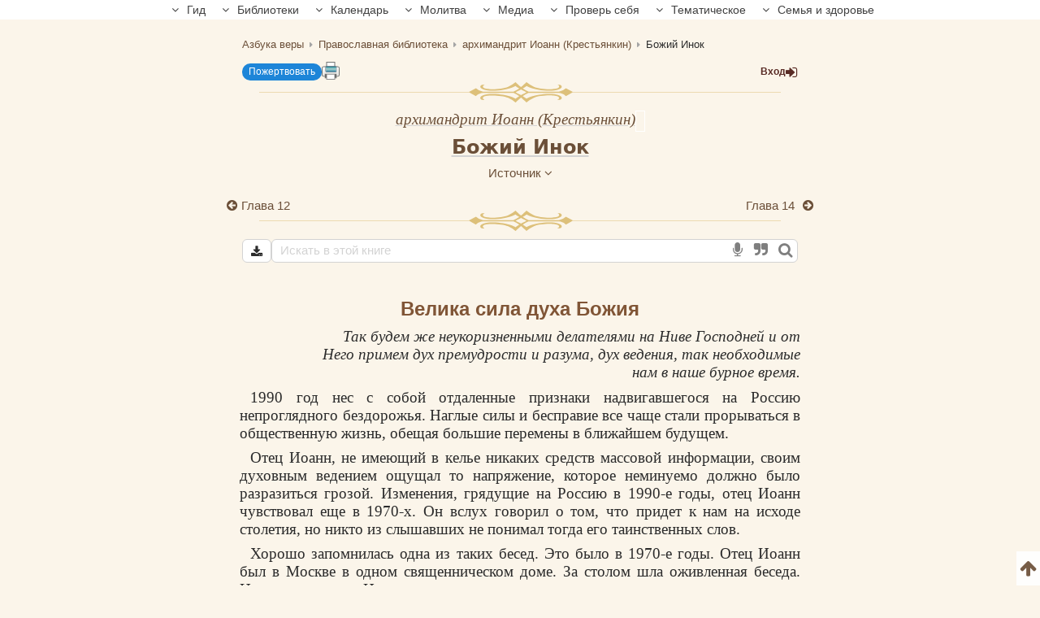

--- FILE ---
content_type: text/html; charset=UTF-8
request_url: https://azbyka.ru/otechnik/Ioann_Krestjankin/bozhij-inok/13
body_size: 20444
content:
<!DOCTYPE html>
<html lang="ru" prefix="og:http://ogp.me/ns#">
    <head>
        <meta charset="UTF-8" />
        <meta name="viewport" content="width=device-width, initial-scale=1.0">
        <meta name="mobile-web-app-capable" content="yes">
        <meta name="apple-mobile-web-app-capable" content="yes">
        <meta name="theme-color" content="#f3e8d1">

                        
        <title>Божий Инок, 13. Велика сила духа Божия - архимандрит Иоанн (Крестьянкин) - читать, скачать</title>
        <meta name="description" content="Велика сила духа Божия. Глава 13. Труд «Божий Инок» архимандрит Иоанн (Крестьянкин). Большинство произведений библиотеки можно скачать в форматах EPUB, PDF.| часть 13 из 22">

        <meta property="og:type" content="website" />
                    <meta property="og:url" content="https://azbyka.ru/otechnik/Ioann_Krestjankin/bozhij-inok/13" />
                <meta property="og:image" content="/otechnik/assets/images/otechnik_xl-4OJ2HvE.png">
        <meta property="og:title" content="Божий Инок, 13. Велика сила духа Божия - архимандрит Иоанн (Крестьянкин) - читать, скачать">
        <meta property="og:description" content="Велика сила духа Божия. Глава 13. Труд «Божий Инок» архимандрит Иоанн (Крестьянкин). Большинство произведений библиотеки можно скачать в форматах EPUB, PDF.| часть 13 из 22">
        <meta property="og:locale" content="ru_RU" />
        <meta property="og:site_name" content="Православный портал «Азбука веры»" />

        <link rel="image_src" href="/otechnik/assets/images/otechnik_xl-4OJ2HvE.png">
        <link rel="icon" type="image/svg+xml" href="/otechnik/assets/images/fav/favicon-A5R_hmk.svg">
        <link rel="apple-touch-icon" sizes="57x57" href="/otechnik/assets/images/fav/apple-icon-57x57-_9HDHdK.png">
        <link rel="apple-touch-icon" sizes="60x60" href="/otechnik/assets/images/fav/apple-icon-60x60-cbkRzav.png">
        <link rel="apple-touch-icon" sizes="72x72" href="/otechnik/assets/images/fav/apple-icon-72x72-t4QgCsu.png">
        <link rel="apple-touch-icon" sizes="76x76" href="/otechnik/assets/images/fav/apple-icon-76x76-hJSgtAB.png">
        <link rel="apple-touch-icon" sizes="114x114" href="/otechnik/assets/images/fav/apple-icon-114x114-Y3OVj_k.png">
        <link rel="apple-touch-icon" sizes="120x120" href="/otechnik/assets/images/fav/apple-icon-120x120-09NiwII.png">
        <link rel="apple-touch-icon" sizes="144x144" href="/otechnik/assets/images/fav/apple-icon-144x144-GLIq3a7.png">
        <link rel="apple-touch-icon" sizes="152x152" href="/otechnik/assets/images/fav/apple-icon-152x152-1B25aYj.png">
        <link rel="apple-touch-icon" sizes="180x180" href="/otechnik/assets/images/fav/apple-icon-180x180-Pa2_3Dp.png">
        <link rel="icon" type="image/png" sizes="192x192" href="/otechnik/assets/images/fav/android-icon-192x192-NS2lhzF.png">
        <link rel="icon" type="image/png" sizes="32x32" href="/otechnik/assets/images/fav/favicon-32x32-P6SURSo.png">
        <link rel="icon" type="image/png" sizes="96x96" href="/otechnik/assets/images/fav/favicon-96x96-S97TIGs.png">
        <link rel="icon" type="image/png" sizes="16x16" href="/otechnik/assets/images/fav/favicon-16x16-ysd_XRi.png">
        <link rel="manifest" href="/otechnik/assets/images/fav/manifest-7vTAyAy.json">
        <meta name="msapplication-TileColor" content="#f3e8d1">
        <meta name="msapplication-TileImage" content="/otechnik/assets/images/fav/ms-icon-144x144-9Cb3EtC.png">

        <link rel="canonical" href="https://azbyka.ru/otechnik/Ioann_Krestjankin/bozhij-inok/13">
                <link rel="stylesheet" href="/otechnik/settings/css">

    <link rel="stylesheet" href="/otechnik/assets/styles/masha-8h3Fck1.css">
    <link rel="stylesheet" href="/otechnik/assets/styles/share-popup-eunNuSw.css">

            <script id="page-data" type="application/json">
        {"bookmarksPaths":[],"chapterCode":"13"}
    </script>
    <script type="text/javascript">
		window.print_css = '/otechnik/assets/styles/book/print-IaSgnhO.css';
        window.site_auth = 
            window.az_book_ready = true;
        var bg_bibrefs = {ajaxurl: '//ajax.azbyka.ru/bibrefs', content: '#content', preq: 0};
        var azStat = {
            'stati_type_1': 'author',
            'stati_id_1': '751',
            'stati_type_2': 'book',
            'stati_id_2': '9186',
        };
		
		var deferredModules = window.deferredModules || [];
		deferredModules.push('public-book-defer');
    </script>
    
<link rel="stylesheet" href="/otechnik/assets/styles/app-0L0rOjP.css">
<link rel="stylesheet" href="/otechnik/assets/styles/top-menu-eT1mZal.css">
<link rel="stylesheet" href="/otechnik/assets/styles/font-awesome-paJSq08.css">
<link rel="stylesheet" href="/otechnik/assets/styles/search-form-5DqVg1m.css">
<link rel="stylesheet" href="/otechnik/assets/styles/bibrefs-2AWuMus.css">
<link rel="stylesheet" href="/otechnik/assets/styles/book/book-base-CysR3V2.css">
<link rel="stylesheet" href="/otechnik/assets/styles/book/book-content-1_g6Xm1.css">
<link rel="stylesheet" href="/otechnik/assets/styles/book/inline-audio-G8pa-5d.css">
<link rel="stylesheet" href="/otechnik/assets/styles/book/highlight-menu-P-jHgMh.css">
<link rel="stylesheet" href="/otechnik/assets/styles/book/book-file-icons-mGTjEWA.css">
<link rel="stylesheet" href="/otechnik/assets/styles/retypos--zeSbeA.css">
<link rel="stylesheet" href="/otechnik/assets/styles/collapse-list-O4px8EI.css">
<script type="importmap">
{
    "imports": {
        "public": "/otechnik/assets/entry/public/public-_vcoAR2.js",
        "/otechnik/assets/styles/app.css": "data:application/javascript,",
        "/otechnik/assets/styles/top-menu.css": "data:application/javascript,",
        "/otechnik/assets/styles/font-awesome.css": "data:application/javascript,",
        "/otechnik/assets/styles/search-form.css": "data:application/javascript,",
        "/otechnik/assets/styles/bibrefs.css": "data:application/javascript,",
        "/otechnik/assets/bootstrap.js": "/otechnik/assets/bootstrap-n6pPg9W.js",
        "/otechnik/assets/js/public/totop-btn.js": "/otechnik/assets/js/public/totop-btn-MbAn6VB.js",
        "/otechnik/assets/js/public/statistic.js": "/otechnik/assets/js/public/statistic-mv_EsZ1.js",
        "/otechnik/assets/js/public/speech.js": "/otechnik/assets/js/public/speech-rXkBaUE.js",
        "/otechnik/assets/js/public/defer.js": "/otechnik/assets/js/public/defer-OEr3Xji.js",
        "/otechnik/assets/js/public/scroll-all.js": "/otechnik/assets/js/public/scroll-all-PJodH4d.js",
        "/otechnik/assets/js/public/seo.js": "/otechnik/assets/js/public/seo-QVlgAoS.js",
        "@symfony/stimulus-bundle": "/otechnik/assets/@symfony/stimulus-bundle/loader-UWc7qA_.js",
        "reconnecting-websocket": "/otechnik/assets/vendor/reconnecting-websocket/reconnecting-websocket.index-Jtz5nw1.js",
        "jquery": "/otechnik/assets/vendor/jquery/jquery.index-F_FRkG8.js",
        "@hotwired/stimulus": "/otechnik/assets/vendor/@hotwired/stimulus/stimulus.index-S4zNcea.js",
        "/otechnik/assets/@symfony/stimulus-bundle/controllers.js": "/otechnik/assets/@symfony/stimulus-bundle/controllers-VDFDrzE.js",
        "/otechnik/assets/controllers/top_menu_controller.js": "/otechnik/assets/controllers/top_menu_controller-pxtHLYM.js",
        "/otechnik/assets/controllers/author/book_controller.js": "/otechnik/assets/controllers/author/book_controller-NL0ZIt7.js",
        "/otechnik/assets/controllers/profile/quotes_sort_controller.js": "/otechnik/assets/controllers/profile/quotes_sort_controller-DdnyCWV.js",
        "/otechnik/assets/controllers/profile/quote_controller.js": "/otechnik/assets/controllers/profile/quote_controller-Sicp9Hd.js",
        "/otechnik/assets/controllers/profile/notes_controller.js": "/otechnik/assets/controllers/profile/notes_controller-RrsSl_e.js",
        "/otechnik/assets/controllers/profile/summary_controller.js": "/otechnik/assets/controllers/profile/summary_controller-8VBFuoR.js",
        "/otechnik/assets/controllers/profile/favorites_controller.js": "/otechnik/assets/controllers/profile/favorites_controller-3GK-H-F.js",
        "/otechnik/assets/controllers/profile/reading_controller.js": "/otechnik/assets/controllers/profile/reading_controller-sBRnIUk.js",
        "/otechnik/assets/controllers/profile/delete_actions_controller.js": "/otechnik/assets/controllers/profile/delete_actions_controller-RyuuvjE.js",
        "/otechnik/assets/controllers/profile/user_settings_controller.js": "/otechnik/assets/controllers/profile/user_settings_controller-QPlyAtl.js",
        "/otechnik/assets/controllers/annotation_controller.js": "/otechnik/assets/controllers/annotation_controller-OFknFff.js",
        "/otechnik/assets/controllers/book/summaries_panel_controller.js": "/otechnik/assets/controllers/book/summaries_panel_controller-UT7bEEA.js",
        "/otechnik/assets/controllers/book/highlight_menu_controller.js": "/otechnik/assets/controllers/book/highlight_menu_controller-WtnkuGS.js",
        "/otechnik/assets/controllers/book/bottom_menu_controller.js": "/otechnik/assets/controllers/book/bottom_menu_controller-8UuCScB.js",
        "/otechnik/assets/controllers/admin/book_associations_controller.js": "/otechnik/assets/controllers/admin/book_associations_controller-z7N2u8e.js",
        "/otechnik/assets/controllers/search/autocomplete_controller.js": "/otechnik/assets/controllers/search/autocomplete_controller-tH03TlG.js",
        "/otechnik/assets/controllers/search/syntax_menu_controller.js": "/otechnik/assets/controllers/search/syntax_menu_controller-secds39.js",
        "notification": "/otechnik/assets/js/public/notification-wvEK_vu.js",
        "public-book-page": "/otechnik/assets/entry/public/public-book-page-3iTIDZ7.js",
        "/otechnik/assets/styles/book/book-base.css": "data:application/javascript,",
        "/otechnik/assets/styles/book/book-content.css": "data:application/javascript,",
        "/otechnik/assets/styles/book/inline-audio.css": "data:application/javascript,",
        "/otechnik/assets/styles/book/highlight-menu.css": "data:application/javascript,",
        "/otechnik/assets/js/public/load-more-text-btn.js": "/otechnik/assets/js/public/load-more-text-btn-J1o7V-4.js",
        "/otechnik/assets/styles/book/book-file-icons.css": "data:application/javascript,",
        "/otechnik/assets/js/public/book/book-text-indent.js": "/otechnik/assets/js/public/book/book-text-indent-zK8YY16.js",
        "/otechnik/assets/js/public/book/book-common.js": "/otechnik/assets/js/public/book/book-common-bpco4Mj.js",
        "/otechnik/assets/js/public/book/scroll.js": "/otechnik/assets/js/public/book/scroll-hBTHw14.js",
        "/otechnik/assets/js/public/book/inline-audio.js": "/otechnik/assets/js/public/book/inline-audio-nPea0nJ.js",
        "/otechnik/assets/js/public/print.js": "/otechnik/assets/js/public/print-tBxZlRs.js",
        "/otechnik/assets/js/public/collapse-list.js": "/otechnik/assets/js/public/collapse-list-lCa_50d.js",
        "/otechnik/assets/styles/retypos.css": "data:application/javascript,",
        "/otechnik/assets/styles/collapse-list.css": "data:application/javascript,",
        "es6-shim": "/otechnik/assets/vendor/es6-shim/es6-shim.index-_SEvxF2.js",
        "ea-flash": "/otechnik/assets/js/admin/ea-flash-cvd3yTa.js",
        "admin": "/otechnik/assets/entry/admin/admin-BswLUyX.js",
        "/otechnik/assets/controllers/book/cackle_widget_controller.js": "/otechnik/assets/controllers/book/cackle_widget_controller-WnA-4dT.js",
        "/otechnik/assets/controllers/admin/sortable_controller.js": "/otechnik/assets/controllers/admin/sortable_controller-EWRNSDI.js",
        "/otechnik/assets/js/public/metrica-yandex.js": "/otechnik/assets/js/public/metrica-yandex-a59zljH.js",
        "public-defer": "/otechnik/assets/entry/public/public-defer-hDvI5cc.js",
        "public-book-defer": "/otechnik/assets/entry/public/public-book-defer-RMM2xk4.js",
        "/otechnik/assets/js/public/bg_bibrefs.js": "/otechnik/assets/js/public/bg_bibrefs-9Ce5i40.js",
        "/otechnik/assets/js/public/retypos.js": "/otechnik/assets/js/public/retypos-IMT0f-r.js",
        "public-author-page": "/otechnik/assets/entry/public/public-author-page-ZcDkj6O.js",
        "/otechnik/assets/styles/author-base.css": "data:application/javascript,document.head.appendChild%28Object.assign%28document.createElement%28%22link%22%29%2C%7Brel%3A%22stylesheet%22%2Chref%3A%22%2Fotechnik%2Fassets%2Fstyles%2Fauthor-base-i_l8oEp.css%22%7D%29%29",
        "/otechnik/assets/styles/book-list.css": "data:application/javascript,document.head.appendChild%28Object.assign%28document.createElement%28%22link%22%29%2C%7Brel%3A%22stylesheet%22%2Chref%3A%22%2Fotechnik%2Fassets%2Fstyles%2Fbook-list-zlFRGB3.css%22%7D%29%29",
        "public-index-page": "/otechnik/assets/entry/public/public-index-page-maoG0wF.js",
        "public-chronicle-page": "/otechnik/assets/entry/public/public-chronicle-page-PNecEc8.js",
        "/otechnik/assets/styles/public/pages/chronicle.css": "data:application/javascript,document.head.appendChild%28Object.assign%28document.createElement%28%22link%22%29%2C%7Brel%3A%22stylesheet%22%2Chref%3A%22%2Fotechnik%2Fassets%2Fstyles%2Fpublic%2Fpages%2Fchronicle-j9J0_TM.css%22%7D%29%29",
        "public-profile-page": "/otechnik/assets/entry/public/public-profile-page-6hzxXRG.js",
        "/otechnik/assets/styles/profile.css": "data:application/javascript,document.head.appendChild%28Object.assign%28document.createElement%28%22link%22%29%2C%7Brel%3A%22stylesheet%22%2Chref%3A%22%2Fotechnik%2Fassets%2Fstyles%2Fprofile-iEurv3o.css%22%7D%29%29",
        "public-set-page": "/otechnik/assets/entry/public/public-set-page-XfhwsCj.js",
        "/otechnik/assets/styles/set.css": "data:application/javascript,document.head.appendChild%28Object.assign%28document.createElement%28%22link%22%29%2C%7Brel%3A%22stylesheet%22%2Chref%3A%22%2Fotechnik%2Fassets%2Fstyles%2Fset-q-7Pl7C.css%22%7D%29%29",
        "public-search-syntax": "/otechnik/assets/entry/public/public-search-syntax-VpYL-w2.js",
        "/otechnik/assets/styles/search-syntax.css": "data:application/javascript,document.head.appendChild%28Object.assign%28document.createElement%28%22link%22%29%2C%7Brel%3A%22stylesheet%22%2Chref%3A%22%2Fotechnik%2Fassets%2Fstyles%2Fsearch-syntax-5Qj0S80.css%22%7D%29%29",
        "@hotwired/turbo": "/otechnik/assets/vendor/@hotwired/turbo/turbo.index-pT15T6h.js",
        "admin-lte": "/otechnik/assets/vendor/admin-lte/admin-lte.index-Yk7l26o.js",
        "admin-lte/dist/css/adminlte.min.css": "data:application/javascript,document.head.appendChild%28Object.assign%28document.createElement%28%22link%22%29%2C%7Brel%3A%22stylesheet%22%2Chref%3A%22%2Fotechnik%2Fassets%2Fvendor%2Fadmin-lte%2Fdist%2Fcss%2Fadminlte.min-zNLrU7V.css%22%7D%29%29",
        "select2": "/otechnik/assets/vendor/select2/select2.index-uwPBMiK.js",
        "select2/dist/css/select2.min.css": "data:application/javascript,document.head.appendChild%28Object.assign%28document.createElement%28%22link%22%29%2C%7Brel%3A%22stylesheet%22%2Chref%3A%22%2Fotechnik%2Fassets%2Fvendor%2Fselect2%2Fdist%2Fcss%2Fselect2.min-hfD4X29.css%22%7D%29%29",
        "@ttskch/select2-bootstrap4-theme/dist/select2-bootstrap4.min.css": "data:application/javascript,document.head.appendChild%28Object.assign%28document.createElement%28%22link%22%29%2C%7Brel%3A%22stylesheet%22%2Chref%3A%22%2Fotechnik%2Fassets%2Fvendor%2F%40ttskch%2Fselect2-bootstrap4-theme%2Fdist%2Fselect2-bootstrap4.min-XryCWy9.css%22%7D%29%29",
        "icheck-bootstrap": "/otechnik/assets/vendor/icheck-bootstrap/icheck-bootstrap.index-hYcGZjp.js",
        "icheck-bootstrap/icheck-bootstrap.min.css": "data:application/javascript,document.head.appendChild%28Object.assign%28document.createElement%28%22link%22%29%2C%7Brel%3A%22stylesheet%22%2Chref%3A%22%2Fotechnik%2Fassets%2Fvendor%2Ficheck-bootstrap%2Ficheck-bootstrap.min-QBrYePt.css%22%7D%29%29",
        "bs-custom-file-input": "/otechnik/assets/vendor/bs-custom-file-input/bs-custom-file-input.index-MrfkvGA.js",
        "transliteration": "/otechnik/assets/vendor/transliteration/transliteration.index-tlo-B1m.js",
        "masha": "/otechnik/assets/vendor/masha/masha.index-K3WDlb0.js",
        "jquery.autocomplete": "/otechnik/assets/vendor/jquery.autocomplete/jquery.autocomplete.index-oztAgdG.js",
        "sortablejs": "/otechnik/assets/vendor/sortablejs/sortablejs.index-Ym5JFHY.js"
    }
}
</script><script>
if (!HTMLScriptElement.supports || !HTMLScriptElement.supports('importmap')) (function () {
    const script = document.createElement('script');
    script.src = '/otechnik/assets/vendor/es-module-shims/es-module-shims.index-Bu-FLnU.js';
    
    document.head.appendChild(script);
})();
</script>
<link rel="modulepreload" href="/otechnik/assets/entry/public/public-_vcoAR2.js">
<link rel="modulepreload" href="/otechnik/assets/bootstrap-n6pPg9W.js">
<link rel="modulepreload" href="/otechnik/assets/js/public/totop-btn-MbAn6VB.js">
<link rel="modulepreload" href="/otechnik/assets/js/public/statistic-mv_EsZ1.js">
<link rel="modulepreload" href="/otechnik/assets/js/public/speech-rXkBaUE.js">
<link rel="modulepreload" href="/otechnik/assets/js/public/defer-OEr3Xji.js">
<link rel="modulepreload" href="/otechnik/assets/js/public/scroll-all-PJodH4d.js">
<link rel="modulepreload" href="/otechnik/assets/js/public/seo-QVlgAoS.js">
<link rel="modulepreload" href="/otechnik/assets/@symfony/stimulus-bundle/loader-UWc7qA_.js">
<link rel="modulepreload" href="/otechnik/assets/vendor/reconnecting-websocket/reconnecting-websocket.index-Jtz5nw1.js">
<link rel="modulepreload" href="/otechnik/assets/vendor/jquery/jquery.index-F_FRkG8.js">
<link rel="modulepreload" href="/otechnik/assets/vendor/@hotwired/stimulus/stimulus.index-S4zNcea.js">
<link rel="modulepreload" href="/otechnik/assets/@symfony/stimulus-bundle/controllers-VDFDrzE.js">
<link rel="modulepreload" href="/otechnik/assets/controllers/top_menu_controller-pxtHLYM.js">
<link rel="modulepreload" href="/otechnik/assets/controllers/author/book_controller-NL0ZIt7.js">
<link rel="modulepreload" href="/otechnik/assets/controllers/profile/quotes_sort_controller-DdnyCWV.js">
<link rel="modulepreload" href="/otechnik/assets/controllers/profile/quote_controller-Sicp9Hd.js">
<link rel="modulepreload" href="/otechnik/assets/controllers/profile/notes_controller-RrsSl_e.js">
<link rel="modulepreload" href="/otechnik/assets/controllers/profile/summary_controller-8VBFuoR.js">
<link rel="modulepreload" href="/otechnik/assets/controllers/profile/favorites_controller-3GK-H-F.js">
<link rel="modulepreload" href="/otechnik/assets/controllers/profile/reading_controller-sBRnIUk.js">
<link rel="modulepreload" href="/otechnik/assets/controllers/profile/delete_actions_controller-RyuuvjE.js">
<link rel="modulepreload" href="/otechnik/assets/controllers/profile/user_settings_controller-QPlyAtl.js">
<link rel="modulepreload" href="/otechnik/assets/controllers/annotation_controller-OFknFff.js">
<link rel="modulepreload" href="/otechnik/assets/controllers/book/summaries_panel_controller-UT7bEEA.js">
<link rel="modulepreload" href="/otechnik/assets/controllers/book/highlight_menu_controller-WtnkuGS.js">
<link rel="modulepreload" href="/otechnik/assets/controllers/book/bottom_menu_controller-8UuCScB.js">
<link rel="modulepreload" href="/otechnik/assets/controllers/admin/book_associations_controller-z7N2u8e.js">
<link rel="modulepreload" href="/otechnik/assets/controllers/search/autocomplete_controller-tH03TlG.js">
<link rel="modulepreload" href="/otechnik/assets/controllers/search/syntax_menu_controller-secds39.js">
<link rel="modulepreload" href="/otechnik/assets/js/public/notification-wvEK_vu.js">
<link rel="modulepreload" href="/otechnik/assets/entry/public/public-book-page-3iTIDZ7.js">
<link rel="modulepreload" href="/otechnik/assets/js/public/load-more-text-btn-J1o7V-4.js">
<link rel="modulepreload" href="/otechnik/assets/js/public/book/book-text-indent-zK8YY16.js">
<link rel="modulepreload" href="/otechnik/assets/js/public/book/book-common-bpco4Mj.js">
<link rel="modulepreload" href="/otechnik/assets/js/public/book/scroll-hBTHw14.js">
<link rel="modulepreload" href="/otechnik/assets/js/public/book/inline-audio-nPea0nJ.js">
<link rel="modulepreload" href="/otechnik/assets/js/public/print-tBxZlRs.js">
<link rel="modulepreload" href="/otechnik/assets/js/public/collapse-list-lCa_50d.js">
<link rel="modulepreload" href="/otechnik/assets/vendor/es6-shim/es6-shim.index-_SEvxF2.js">
<script type="module">import 'public';import 'public-book-page';</script>

        <script type="text/javascript">
            var PROJECT = 'otechnik';
        </script>

    </head>

    <body class="bg-public">
                <script>
        window.tinymceAdditionalConfig = {
            license_key: 'gpl',
            language_url: '/otechnik/assets/js/langs/ru-2NCEzcr.js',
            language: 'ru',
            branding: false,
            forced_root_block: 'div',
            relative_urls: false,
            remove_script_host: false,
            convert_urls: false
        }
    </script>
    <div id="loading_screen" style="display:none"><img src="/otechnik/assets/images/ajax-loader-lQt1n_N.gif" alt=""></div>
    <div id="top"></div>
    <div data-controller="top-menu">
    <nav id="nav-box" data-top-menu-target="navBox">
        <ul id="main-nav" class="nav">
            <li class="menu-item menu-item-has-children current-menu-ancestor" data-top-menu-target="menuItem" data-action="click->top-menu#toggleMenuItem">
                <span class="link"><i class="fa fa-angle-down"></i> Гид</span>
                <ul class="sub-menu">
                    <li class="menu-item"><a href="https://azbyka.ru/gid"><i class="fa fa-question-circle-o" aria-hidden="true"></i> Гид по порталу</a></li>
                    <li class="menu-item current-menu-item"><a href="https://azbyka.ru/"><i class="fa fa-bars" aria-hidden="true"></i> Главная</a></li>
                    <li class="menu-item"><a href="https://azbyka.ru/drevo-sajta"><i class="fa fa-sitemap" aria-hidden="true"></i> Древо портала</a></li>
                    <li class="menu-item"><a href="https://azbyka.ru/s-chego-nachat"><i class="fa fa-user-plus" aria-hidden="true"></i> С чего начать</a></li>
                    <li class="menu-item"><a href="https://t.me/AzbykaruBot"><i class="fa fa-search" aria-hidden="true"></i> TG бот</a></li>
                    <li class="menu-item"><a href="https://chats.viber.com/azbykarubot"><i class="fa fa-volume-control-phone" aria-hidden="true"></i> Viber бот</a></li>
                </ul>
            </li>
            <li class="menu-item menu-item-has-children" data-top-menu-target="menuItem" data-action="click->top-menu#toggleMenuItem">
                <span class="link"><i class="fa fa-angle-down"></i> Библиотеки</span>
                <ul class="sub-menu">
                    <li class="menu-item"><a href="https://azbyka.ru/biblia/"><i class="fa fa-book" aria-hidden="true"></i> Библия</a></li>
                    <li class="menu-item"><a href="https://azbyka.ru/otechnik/"><i class="fa fa-files-o" aria-hidden="true"></i> «Отечник»</a></li>
                    <li class="menu-item"><a href="https://azbyka.ru/fiction/"><i class="fa fa-copyright" aria-hidden="true"></i> Художественная литература</a></li>
                    <li class="menu-item"><a href="https://azbyka.ru/pravo/"><i class="fa fa-balance-scale" aria-hidden="true"></i> Церковное право</a></li>
                    <li class="menu-item"><a href="https://azbyka.ru/dictionary"><i class="fa fa-graduation-cap" aria-hidden="true"></i> Энциклопедия</a></li>
                </ul>
            </li>
            <li class="menu-item menu-item-has-children" data-top-menu-target="menuItem" data-action="click->top-menu#toggleMenuItem">
                <span class="link"><i class="fa fa-angle-down"></i> Календарь</span>
                <ul class="sub-menu">
                    <li class="menu-item"><a href="https://azbyka.ru/days/"><i class="fa fa-calendar" aria-hidden="true"></i> Календарь</a></li>
    				<li class="menu-item"><a href="https://azbyka.ru/days/p-audio-calendar"><i class="fa headphones" aria-hidden="true"></i> Аудиокалендарь</a></li>
                    <li class="menu-item m-hide"><a href="https://azbyka.ru/extension"><i class="fa fa-chrome" aria-hidden="true"></i> Расширение Chrome</a></li>
                </ul>
            </li>
            <li class="menu-item menu-item-has-children" data-top-menu-target="menuItem" data-action="click->top-menu#toggleMenuItem">
                <span class="link"><i class="fa fa-angle-down"></i> Молитва</span>
                <ul class="sub-menu">
                    <li class="menu-item"><a href="https://azbyka.ru/palomnik/"><i class="fa fa-globe" aria-hidden="true"></i> Азбука паломника</a></li>
                    <li class="menu-item"><a href="https://azbyka.ru/kliros/"><i class="fa fa-music" aria-hidden="true"></i> Азбука певческая</a></li>
                    <li class="menu-item"><a href="https://azbyka.ru/worships/"><i class="fa fa-file-text" aria-hidden="true"></i> Богослужение сегодня</a></li>
                    <li class="menu-item"><a href="https://azbyka.ru/chaso-slov/"><i class="fa fa-clock-o" aria-hidden="true"></i> Молимся по часам</a></li>
                    <li class="menu-item"><a href="https://azbyka.ru/molitvoslov/"><i class="fa fa-fire" aria-hidden="true"></i> Молитвослов</a></li>
                    <li class="menu-item"><a href="https://azbyka.ru/bogosluzhenie/"><i class="fa fa-bell" aria-hidden="true"></i> Переводы Богослужений</a></li>
                    <li class="menu-item"><a href="https://azbyka.ru/psalms/"><i class="fa fa-group" aria-hidden="true"></i> Читаем Псалтирь</a></li>
                </ul>
            </li>
            <li class="menu-item menu-item-has-children" data-top-menu-target="menuItem" data-action="click->top-menu#toggleMenuItem">
                <span class="link"><i class="fa fa-angle-down"></i> Медиа</span>
                <ul class="sub-menu">
                    <li class="menu-item"><a href="https://azbyka.ru/news"><i class="fa fa-newspaper-o" aria-hidden="true"></i> Азбука новостей</a></li>
                    <li class="menu-item"><a href="https://azbyka.ru/foto/"><i class="fa fa-camera-retro" aria-hidden="true"></i> Азбука фото</a></li>
                    <li class="menu-item"><a href="https://azbyka.ru/audio/"><i class="fa fa-volume-up" aria-hidden="true"></i> Аудио</a></li>
                    <li class="menu-item"><a href="https://azbyka.ru/video/"><i class="fa fa-video-camera" aria-hidden="true"></i> Видео</a></li>
                    <li class="menu-item"><a href="https://azbyka.ru/bozhestvennaja-liturgija"><i class="fa fa-bell" aria-hidden="true"></i> Литургия</a></li>
                    <li class="menu-item"><a href="https://azbyka.ru/audio/radio.html"><i class="fa fa-volume-up" aria-hidden="true"></i> Радио</a></li>
                    <li class="menu-item"><a href="https://azbyka.ru/bogosluzhenie-online"><i class="fa fa-video-camera" aria-hidden="true"></i> Трансляция из храма</a></li>
                    <li class="menu-item"><a href="https://azbyka.ru/parkhomenko/foto/"><i class="fa fa-camera" aria-hidden="true"></i> Фоторассказы</a></li>
                    <li class="menu-item"><a href="https://azbyka.ru/life/"><i class="fa fa-road" aria-hidden="true"></i> Христианская жизнь</a></li>
                    <li class="menu-item"><a href="https://azbyka.ru/telegram-kanaly"><i class="fa fa-telegram" aria-hidden="true"></i> TG-каналы</a></li>
                    <li class="menu-item"><a href="https://azbyka.ru/viber-kanaly"><i class="fa fa-volume-control-phone" aria-hidden="true"></i> Viber-каналы</a></li>
                    <li class="menu-item"><a href="https://azbyka.ru/whatsapp-kanaly"><i class="fa fa-whatsapp" aria-hidden="true"></i> Whatsapp</a></li>
                </ul>
            </li>
            <li class="menu-item menu-item-has-children" data-top-menu-target="menuItem" data-action="click->top-menu#toggleMenuItem">
                <span class="link"><i class="fa fa-angle-down"></i> Проверь себя</span>
                <ul class="sub-menu">
                    <li class="menu-item"><a href="https://azbyka.ru/quiz/"><i class="fa fa-code-fork" aria-hidden="true"></i> Квизы</a></li>
                    <li class="menu-item"><a href="https://azbyka.ru/crosswords/"><i class="fa fa-pencil" aria-hidden="true"></i> Кроссворды</a></li>
                    <li class="menu-item"><a href="https://azbyka.ru/test/"><i class="fa fa-check-square-o" aria-hidden="true"></i> Обучающие тесты</a></li>
                    <li class="menu-item"><a href="https://azbyka.ru/viktorina/"><i class="fa fa-image" aria-hidden="true"></i> Фотовикторины</a></li>
    				<li class="menu-item"><a href="https://azbyka.ru/games/"><i class="fa fa-gamepad" aria-hidden="true"></i> Игры</a></li>
                </ul>
            </li>
            <li class="menu-item menu-item-has-children" data-top-menu-target="menuItem" data-action="click->top-menu#toggleMenuItem">
                <span class="link"><i class="fa fa-angle-down"></i> Тематическое</span>
                <ul class="sub-menu">
                    <li class="menu-item"><a href="https://azbyka.ru/death/"><i class="fa fa-cloud-upload" aria-hidden="true"></i> Азбука бессмертия</a></li>
                    <li class="menu-item"><a href="https://azbyka.ru/art/"><i class="fa fa-paint-brush" aria-hidden="true"></i> Азбука искусства</a></li>
                    <li class="menu-item"><a href="https://azbyka.ru/apokalipsis/"><i class="fa fa-font" aria-hidden="true"></i> Апокалипсис</a></li>
                    <li class="menu-item"><a href="https://azbyka.ru/vopros/"><i class="fa fa-question-circle" aria-hidden="true"></i> Вопросы и ответы</a></li>
    				<li class="menu-item"><a href="https://azbyka.ru/ikona/"><i class="fa fa-plus-square" aria-hidden="true"></i> Иконы</a></li>
                    <li class="menu-item"><a href="https://azbyka.ru/katehizacija/"><i class="fa fa-bullhorn" aria-hidden="true"></i> Катехизация</a></li>
                    <li class="menu-item"><a href="https://azbyka.ru/way/"><i class="fa fa-location-arrow" aria-hidden="true"></i> Мой путь к Богу</a></li>
                    <li class="menu-item"><a href="https://azbyka.ru/opros/"><i class="fa fa-bar-chart" aria-hidden="true"></i> Опросы</a></li>
                    <li class="menu-item"><a href="https://azbyka.ru/shemy/"><i class="fa fa-table" aria-hidden="true"></i> Пособия</a></li>
                    <li class="menu-item"><a href="https://azbyka.ru/propovedi/"><i class="fa fa-pencil" aria-hidden="true"></i> Проповеди</a></li>
                    <li class="menu-item"><a href="https://sueverie.net/"><i class="fa fa-street-view" aria-hidden="true"></i> Суеверие.нет</a></li>
                    <li class="menu-item"><a href="https://azbyka.ru/forum/"><i class="fa fa-comments-o" aria-hidden="true"></i> Форум</a></li>
                    <li class="menu-item"><a href="https://azbyka.ru/quotes"><i class="fa fa-bookmark" aria-hidden="true"></i> Цитаты Св. отцов</a></li>
                    <li class="menu-item"><a href="https://azbyka.ru/chinaorthodox/"><i class="fa fa-handshake-o" aria-hidden="true"></i> 东正教信仰入门</a></li>
                </ul>
            </li>
            <li class="menu-item menu-item-has-children" data-top-menu-target="menuItem" data-action="click->top-menu#toggleMenuItem">
                <span class="link"><i class="fa fa-angle-down"></i> Семья и здоровье</span>
                <ul class="sub-menu">
                    <li class="menu-item"><a href="https://azbyka.ru/znakomstva/"><i class="fa fa-link" aria-hidden="true"></i> Азбука верности</a></li>
                    <li class="menu-item"><a href="https://azbyka.ru/deti/"><i class="fa fa-child" aria-hidden="true"></i> Азбука воспитания</a></li>
                    <li class="menu-item"><a href="https://azbyka.ru/zdorovie/"><i class="fa fa-medkit" aria-hidden="true"></i> Азбука здоровья</a></li>
                    <li class="menu-item"><a href="https://azbyka.ru/recept/"><i class="fa fa-cutlery" aria-hidden="true"></i> Азбука рецептов</a></li>
                    <li class="menu-item"><a href="https://azbyka.ru/garden/"><i class="fa fa-envira" aria-hidden="true"></i> Азбука садовода</a></li>
                    <li class="menu-item"><a href="https://azbyka.ru/semya/"><i class="fa fa-home" aria-hidden="true"></i> Азбука супружества</a></li>
                </ul>
            </li>
        </ul>
    </nav>

        <div id="top_menu" class="fixed z-10 inset-x-0 top-0 flex md:hidden transform transition-transform duration-300" data-top-menu-target="mobileMenu">
        <a class="menu-item grow text-center p-1 cursor-pointer bg-[var(--widget-bg)] text-[var(--link-color)] hover:bg-[var(--link-color)] hover:text-[var(--widget-bg)]" href="https://azbyka.ru/otechnik/"><i class="fa fa-bars"></i></a>
        <span class="menu-item grow text-center p-1 cursor-pointer bg-[var(--widget-bg)] text-[var(--link-color)] hover:bg-[var(--link-color)] hover:text-[var(--widget-bg)]" data-action="click->top-menu#navBoxToggle"><i class="fa fa-sitemap"></i></span>
        <span class="menu-item grow text-center p-1 cursor-pointer bg-[var(--widget-bg)] text-[var(--link-color)] hover:bg-[var(--link-color)] hover:text-[var(--widget-bg)]" data-action="click->top-menu#goToSearch"><i class="fa fa-search"></i></span>
        <a class="menu-item grow text-center p-1 cursor-pointer bg-[var(--widget-bg)] text-[var(--link-color)] hover:bg-[var(--link-color)] hover:text-[var(--widget-bg)]" href="https://azbyka.ru/otechnik/profile"><i class="fa fa-user-o"></i></a>
            </div>
</div>
        <div id="content-wrapper" class="mt-5 md:mt-0">
        <header>
            <div class="book-view-wrapper container-book">
        <section
                class="text flex flex-col page-grid"
        >
            <div class="noprint head-block">

                                                                                                        
<ul class="breadcrumbs" itemscope="" itemtype="https://schema.org/BreadcrumbList">
        
    <li itemprop="itemListElement" itemscope="" itemtype="https://schema.org/ListItem">
        <a itemprop="item" class="color-public-2" href="https://azbyka.ru/" title="Азбука веры">
            <span itemprop="name">Азбука веры</span>
        </a>
        <meta itemprop="position" content="1">
    </li>
    <li itemprop="itemListElement" itemscope="" itemtype="https://schema.org/ListItem">
                            <a itemprop="item" href="https://azbyka.ru/otechnik/" class="color-public-2" title="Православная библиотека">
                            <span itemprop="name" title="Православная библиотека" content="📜 Библиотека" >Православная библиотека</span>
            <meta itemprop="position" content="2">
        
            </a>
            </li>
                        <li itemprop="itemListElement" itemscope="" itemtype="https://schema.org/ListItem">
                                                    <a itemprop="item" href="/otechnik/Ioann_Krestjankin/" class="color-public-2" title="архимандрит Иоанн (Крестьянкин)">
                                            <span itemprop="name">архимандрит Иоанн (Крестьянкин)</span>
                    <meta itemprop="position" content="3">
                
                    </a>
                            </li>
                    <li itemprop="itemListElement" itemscope="" itemtype="https://schema.org/ListItem">
                                                                        <span itemprop="name">Божий Инок</span>
                    <meta itemprop="position" content="4">
                
                            </li>
            </ul>

                <div class="header-row">
                                            <a class="help-btn header-help-btn" href="//azbyka.ru/kak-pomoch">Пожертвовать</a>
                    

                                            <span class="print" onclick="azPrint();">
                            <img src="/otechnik/assets/images/svg/printer-HUVAoLJ.svg"
                                 width="25" alt="Распечатать" title="Распечатать">
                        </span>
                                        <div class="ml-auto">
                        <div class="hidden md:flex flex text-xs font-bold py-0.5 px-2 self-center header__user-actions">
        <a rel="nofollow" href="//azbyka.ru/auth?reflink=https%3A%2F%2Fazbyka.ru%2Fotechnik%2FIoann_Krestjankin%2Fbozhij-inok%2F13">Вход <i class="fa fa-sign-in"></i></a>
    </div>
                    </div>
                </div>

            </div>

            <div class="divider"></div>

            <div class="avtor text-center">
            <a class="color-public-2 book-author"
                href="/otechnik/Ioann_Krestjankin/">
            архимандрит Иоанн (Крестьянкин)
            </a>
        <span class="author_denomination"></span>
</div>

                                                    
                            <div class="as-h1">
                                        <a href="https://azbyka.ru/otechnik/Ioann_Krestjankin/bozhij-inok/">
                        Божий Инок
                    </a>
                
                </div>
            
                            <p class="vd-top text-center book-source">
                    
                                            
                        <a href="#source">
                            <span rel="3"></span>Источник <i class="fa fa-angle-down"></i>
                        </a>
                                    </p>
            
            
                                            <div class="book-nav">
                                                                        <span class="nav-part-left">
                                <a href="https://azbyka.ru/otechnik/Ioann_Krestjankin/bozhij-inok/12">
                                    Глава 12
                                </a>
                            </span>
                                                                            <span class="nav-part-right">
                                <a href="https://azbyka.ru/otechnik/Ioann_Krestjankin/bozhij-inok/14">
                                    Глава 14
                                </a>
                            </span>
                                                            </div>
            
            
            
            <div class="divider"></div>
            <div class="mb-3">
                



<form name="general_search" method="get" action="/otechnik/search" class="search-form">
                <div class="book-download">
        <div class="book-download-button button">
            <i class="fa fa-download"></i>
        </div>
        <ul class="book-download-panel panel">
                            <li><a href="https://azbyka.ru/otechnik/books/download/9186-%D0%91%D0%BE%D0%B6%D0%B8%D0%B9-%D0%98%D0%BD%D0%BE%D0%BA.epub"
                    rel="nofollow"
                    class="epub"
                    title="EPUB – современный и продвинутый формат, поддерживаемый Apple. IPhone Ipad могут использовать приложение eBooks или другие приложения. Формат поддерживается на устройствах Android и Sony Reader."
                    target="_blank">epub</a></li>
                            <li><a href="https://azbyka.ru/otechnik/books/download/9186-%D0%91%D0%BE%D0%B6%D0%B8%D0%B9-%D0%98%D0%BD%D0%BE%D0%BA.pdf"
                    rel="nofollow"
                    class="pdf"
                    title="PDF – кроссплатформенный формат электронных документов. Для просмотра можно использовать официальную бесплатную программу Adobe Reader, а также программы сторонних разработчиков. Документ в этом формате позволяет распечатать труд на принтере целиком."
                    target="_blank">pdf</a></li>
                            <li><a href="https://azbyka.ru/otechnik/books/original/9186-%D0%91%D0%BE%D0%B6%D0%B8%D0%B9-%D0%98%D0%BD%D0%BE%D0%BA.pdf"
                    rel="nofollow"
                    class="Оригинал: "
                    title="Оригинальный файл труда в формате pdf"
                    target="_blank">Оригинал: 72 Мб</a></li>
                    </ul>
    </div>

            <div class="search-input-wrap" data-controller="search--autocomplete" data-search--autocomplete-url-value="/otechnik/context-search">
    <input type="search" id="general_search_queryString" name="general_search[queryString]" required="required" class="search-input peer form-control" placeholder="Искать в этой книге" data-search--autocomplete-target="input" data-action="input-&gt;search--autocomplete#onInput focus-&gt;search--autocomplete#onInput" />
    <div class="search__speech-input search-control"
		title="Голосовой ввод">
        <i class="fa fa-microphone align-middle" aria-hidden="false"></i>
    </div>
    <div data-controller="search--syntax-menu"
        data-action="click->search--syntax-menu#toggle"
        class="search-operators search-control"
        title="Поисковые операторы">
        <i class="fa fa-quote-right pt-px"></i>
        <ul
            class="search-operators-panel absolute panel hidden"
            data-search--syntax-menu-target="menu"
        >
        </ul>
    </div>
	<button type="submit" id="general_search_submit" name="general_search[submit]" class="search-form-button search-control btn" title="Искать"><i class="fa fa-search" aria-hidden="true"></i></button>
    <ul class="search__autocomplete-panel absolute panel hidden" 
        data-search--autocomplete-target="results"
    ></ul>
</div>
        <input type="hidden" id="general_search_searchIn" name="general_search[searchIn]" value="book" />
    <input type="hidden" id="general_search_targetId" name="general_search[targetId]" value="9186" />
</form>


            </div>
            
        </section>

    </div>

        </header>

        <main class="    container-book
    container-book-fluid
">
                <div
            id="selectable-content"
            class="book-view-wrapper wrapper-public page-grid"
            data-controller="profile--book"
    >
                <div class="book">
                            <h1>
                    
Велика сила духа Божия<br>

                </h1>
                                        
<svg class="dummy"><style>.hr{display: block; border:1px solid;}</style></svg>
<a id="13"></a>

<div><p class="txt">
<span class="podpisR">Так будем же неукоризненными делателями  на Ниве Господней и от Него примем дух  премудрости и разума, дух ведения,  так необходимые нам в наше бурное время.</span>
</p><p class="txt">1990 год нес с собой отдаленные признаки надвигавшегося на Россию непроглядного бездорожья. Наглые силы и бесправие все чаще стали прорываться в общественную жизнь, обещая большие перемены в ближайшем будущем.</p><p class="txt">Отец Иоанн, не имеющий в келье никаких средств массовой информации, своим духовным ведением ощущал то напряжение, которое неминуемо должно было разразиться грозой. Изменения, грядущие на Россию в 1990-е годы, отец Иоанн чувствовал еще в 1970-х. Он вслух говорил о том, что придет к нам на исходе столетия, но никто из слышавших не понимал тогда его таинственных слов.</p><p class="txt">Хорошо запомнилась одна из таких бесед. Это было в 1970-е годы. Отец Иоанн был в Москве в одном священническом доме. За столом шла оживленная беседа. Неожиданно отец Иоанн изменился в лице и, всматриваясь куда-то в пространство, произнес: «Будьте внимательны и осмотрительны к себе, – и, показывая на богатую для тех лет трапезу, продолжал – этого будет много, даже слишком много. Скудость останется в редких домах, у доживающих свой век и оставшихся произволением в старом времени. А новое захлебнется изобилием материальных благ. Так будет происходить, потому что древний змий почувствует приближение конца и начнет бить хвостом. Брызги от его агонии и дадут этот очередной соблазн, «чтобы прельстить, если возможно, и избранных». Но расплата за эти вражьи дары очень дорогая. Люди будут кружиться в нескончаемом водовороте, суете и погоне за приманками и растеряют душевное тепло и любовь. Искреннее сердечное общение будет большой редкостью. Духовное оскудение изгонит Дух Божий из жизни».</p><p class="txt">Резко оборвал отец Иоанн речь свою. Отрешенно посидел несколько минут и вернулся к доселе оживленному разговору. Что увидел он в те минуты, о чем поведал собравшимся?</p><p class="txt">А в 1989 году в своих праздничных поздравлениях отец Иоанн зовет всех под кров милости Божией, стать «неукоризненными делателями на Ниве Господней и от Него принять дух премудрости и разума, дух ведения… так необходимые нам в наше бурное время».</p><p class="txt">В 1990 году он уже открыто пишет, что грядет на Россию: «Не потому ли, что истощилась вера наша, мерещатся теперь в смятенном мире, ожидающем бедствий, два противоположных образа: образ поруганной Божией Любви и торжествующий смех дьявольской злобы».</p><p class="txt">«Дорогие мои! Устрашимся видения, склонимся к Христу в покаянии и мольбе, изливая перед Ним тихие молитвы. И Он, Господь наш и Бог, вразумит, и обновит, и сохранит нас, в бедствии припавших к Нему» 
</p><p class="txt">Перемены в жизни страны не могли обойти и <a class="bg_hlnames q1" target="_blank" href="https://azbyka.ru/cerkov" title="Церковь">Церковь</a>.</p><p class="txt">В это время Господь отзывает из земной юдоли Святейшего Патриарха Пимена. 19 лет предшествовал ему крест Патриарший. За несколько лет до кончины в личной беседе с отцом Иоанном его патриаршее слово прозвучало Заветом и оно же приоткрыло будущее Церкви – предстоящие тяжкие битвы за чистоту Святого Православия, за календарь, тысячелетнюю икону времени Церкви, за церковнославянский святой язык, язык молитвенного обращения к Богу. Не забыл он упомянуть и о грядущих притязаниях католиков на замученную 70-летними гонениями Русскую Православную <a class="bg_hlnames q1" target="_blank" href="https://azbyka.ru/cerkov" title="Церковь">Церковь</a>, обозначив рамки контактов с ними: «Только за одним столом чаю попить».</p><p class="txt">Патриарх отдал Завет в надежные руки. Отец Иоанн в своих проповедях озвучил его. Пять Патриархов носил в молитвенной памяти сердца иерей Божий Иоанн за свою долгую жизнь. Пройдя со своим иерейским крестом сквозь стремнины тайных и явных гонений на <a class="bg_hlnames q1" target="_blank" href="https://azbyka.ru/cerkov" title="Церковь">Церковь</a> в XX веке, он реально соизмерял величину Патриаршего и иерейского креста.</p><p class="txt"> Патриарх Тихон – бескровный мученик. Его семилетние голгофские страдания легли в основание мартиролога послереволюционной Российской Церкви. Для отца Иоанна святость его была очевидна, он ждал прославления Патриарха и дождался. Сподобился он принять молитвенное участие в обретении мощей его, отцу Иоанну последовательно сообщали о всех этапах поиска.</p><p class="txt">Патриарх Алексий I был непосредственным исполнителем воли Божией об <a class="bg_hlnames q1" target="_blank" href="https://azbyka.ru/otechnik/Ioann_Krestjankin/" title="Иоанн (Крестьянкин), архимандрит">Иоанне Крестьянкине</a>. Его рука низвела благодать священства на главу отца Иоанна, и его же благословением открылся для него вожделенный монашеский путь.</p><p class="txt">Память о Патриархе Сергии жила в сердце отца Иоанна с юности. И она питалась не только благодарностью за то, что по сей день жива Русская Православная <a class="bg_hlnames q1" target="_blank" href="https://azbyka.ru/cerkov" title="Церковь">Церковь</a>, но и за урок, полученный через Патриарха Сергия, в каком неприступном свете пребывает тот, кому Бог вручает Свою Церковь. Отец Иоанн нередко говорил, что Патриарх Сергий еще будет прославлен. В 1997 году отцу Иоанну передали часть архиерейского омофора и еще некоторые церковные предметы, принадлежавшие Святейшему Патриарху Сергию. Батюшка не счел возможным хранить у себя эти святые реликвии. Он послал их Патриарху Алексию II с сопроводительным письмом: «Преклоняясь пред подвигом трудов Святейшего Патриарха Сергия и посмертными тяготами его поношения, я считаю своим долгом передать сии ценности Вам, ибо они по праву должны принадлежать Церкви. Жду и уверен, что Господь еще скажет Свое слово и о Патриархе Сергии, открывая миру сокровенную тайну подвига его жизни».</p><p class="txt">В ответ Святейший Патриарх Алексий II написал: «После Святителя Тихона и разгрома Церкви в 20-е годы на долю Святейшего Сергия легла задача как-то сохранить <a class="bg_hlnames q1" target="_blank" href="https://azbyka.ru/cerkov" title="Церковь">Церковь</a> и возродить структуру ее управления. На своем малом опыте знаю, насколько великая лежит ответственность за будущее Церкви на ее Предстоятеле. Посему всегда уповаю на Ваши Святые молитвы».</p><p class="txt">И дерзновенная молитва отца Иоанна сопутствовала всем нашим Первоиерархам, принявшим жребий церковного кормила в эти апокалиптические времена. Он причислял их труды к подвигу исповедников и новомучеников Российских.</p><p class="txt">В 1990 году перед избранием преемника ушедшему Патриарху Господь дал отцу Иоанну осязать тяжесть вручаемого Патриарху жезла. Придя после литургии в свою келью, отец Иоанн попросил оградить его в этот день от посетителей. Он надел епитрахиль, чтобы молитвенно участвовать в деяниях Архиерейского Собора всей полноты Российской Церкви.</p><p class="txt">Уединенно в глубокой тишине своей кельи батюшка молился. В какой-то момент он почувствовал, что не один в келье. Подняв взор к иконам, он увидел стоявшего в переднем углу Святейшего Патриарха Тихона. Неподалеку от него на кровати упирался крестом в потолок патриарший дорожный посох. Мысленно принял отец Иоанн Патриаршее благословение послужить ему, подав посох. Отец Иоанн устремился исполнять благословение, но сделать повеленное не смог. Посох оказался неподъемным. Беспомощно оглянувшись, он встретился с одобряющим взглядом Патриарха. Отец Иоанн принялся исследовать посох и понял, что его можно развинтить. Он начал трудиться. Продолжая работу, он еще раз вопрошающе глянул на Патриарха и убедился, что правильно понял благословение. Когда же отец Иоанн в третий раз поднял глаза, Патриарха уже не было, исчез и посох.</p><p class="txt">Так в день избрания пятнадцатого Российского Патриарха Алексия II Господь не только обозначил путь Русской Православной Церкви на время его патриаршества, но не было ли это и прямым указанием на то, что произойдет с Россией? Ее жезл, держащий пределы еще императорской России, в одночасье распался на множество стран ближнего зарубежья.</p><p class="txt">А в 1991 году уже в который раз на своем историческом пути Россия оказалась пред бездорожьем, когда весь нажитый предыдущий опыт превращался в прах. Надо было учиться жить заново, новыми законами и неведомыми доселе чувствами. Старшее поколение в растерянности недоверчиво вглядывалось в изменяющийся облик страны. Молодежь приняла новшества как неограниченную свободу для личного произвола.</p><p class="txt">Начавшиеся с празднования 1000-летия Крещения Руси изменения в отношениях государственной власти с Церковью, когда, как подарок к юбилею, ей были возвращены несколько монастырей, продолжались. На церковных амвонах замелькали и лица власть предержащих с горящими свечами в руках. И вспомнилось, как в 1972 году в проповеди отца Иоанна на день Святой Троицы прозвучали слова, оказавшиеся пророческими. Храм был переполнен, а отец Иоанн с большим чувством во всеуслышание произнес: «Други наши, не скорбите, велика сила Духа Божия! Придет время, и многих из тех, кто сейчас гонит нашу <a class="bg_hlnames q1" target="_blank" href="https://azbyka.ru/cerkov" title="Церковь">Церковь</a>, нашу веру, Он, всемогущий, наставит на путь Истины. И они придут, и будут защищать Ее, и будут молиться». А сказано это было в то время, когда само упоминание о том, что Церковь преследуется, могло стоить серьезных гонений. Информация о смелой проповеди тотчас дошла до наместника. Возвращавшегося со службы проповедника остановил начальственный голос:</p><p class="txt">– Отец Иоанн, ты про каких таких гонителей сегодня упоминал?</p><p class="txt">Батюшка спокойно ответил:</p><p class="txt">– Это я сказал по наитию.</p><p class="txt">Отец Алипий и отец Иоанн знали, что такое наитие Святого Духа, и разговор был исчерпан.</p><p class="txt">В 1991 же году, когда тьма скорбей и испытаний накрыла страну, произошло событие, показавшее, что не до конца оставил Господь Россию. Во мраке заблуждений, богоотступничества и бесовской прелести, когда зло, распоясавшись, попирало все доброе, грозя созиданию жизни, ярким пламенем вспыхнул свет неугасимой лампады у явившихся мощей святого старца <a class="bg_hlnames q1" target="_blank" href="https://azbyka.ru/otechnik/Serafim_Sarovskij/" title="Серафим Саровский, преподобный">Серафима Саровского</a>. 11 января 1991 года 70 лет томившиеся в заточении нетленные мощи вернулись в <a class="bg_hlnames q1" target="_blank" href="https://azbyka.ru/cerkov" title="Церковь">Церковь</a>. Они победным крестным ходом прошли по России, воскрешая веру и надежду на лучшее. Опять предстал преподобный Серафим пред Богом за родину свою, взывая любимую матушку-Русь к покаянию. И все стали очевидцами того, что не только обетования Спасителя не знают преград, но и предсказания Его святых угодников имеют великую силу. Преподобный еще при жизни своей обещал дивеевским сиротам, что «грешная-то плоть убогого Серафима в Дивеево перенесется».</p><p class="txt">И вот предсказание свершилось. Опять, уже в который раз, дух отца Иоанна воспарил за преподобным. Святой Серафим собой освещал путь живущим и теперь. Его жизнь, его слово были просты, правдивы и понятны. И душевный восторг Божия послушника архимандрита Иоанна излился 15 января в проповеди:</p><p class="txt">«Россия, будь такою, какою ты нужна Христу!»</p><p class="txt">А из келий благочинного отца Александра и отца Иоанна проводили в открывшуюся Серафимо-Дивеевскую обитель святыни прежнего монастыря, переживавшие безвременье в кельях старцев-молитвенников.</p></div>

                    </div>

        <div id="book-chapters" class="book"
             data-book-id="9186"
             data-book-title="Божий Инок"
             data-book-chapters-count="22"
        >
        </div>

        <div class="load-more-wrapper">
            <button
                    id="load-more-btn"
                    class="load-btn"
                    style="display: none"
            >
                Читать далее
            </button>
        </div>

        <section class="flex flex-col noprint">
                                            <div class="book-nav">
                                                                        <span class="nav-part-left">
                                <a href="https://azbyka.ru/otechnik/Ioann_Krestjankin/bozhij-inok/12">
                                    Глава 12
                                </a>
                            </span>
                                                                            <span class="nav-part-right">
                                <a href="https://azbyka.ru/otechnik/Ioann_Krestjankin/bozhij-inok/14">
                                    Глава 14
                                </a>
                            </span>
                                                            </div>
            
                                        <br>
                <p class="vd" id="source">
                    <span class="font-bold italic">Источник: </span> Божий инок : К 100-летию со дня рождения архимандрита Иоанна (Крестьянкина), 1910-2010 / [Сост. Т.С. Смирнова]. — Псков : Свято-Успенский Псково-Печерский монастырь, 2009. — 398, [1] с. : ил., портр., факс. (Наследный дар архимандрита Иоанна (Крестьянкина)).
                </p>
                        <div class="telegram">
                <p>
                    <i class="fa fa-telegram" aria-hidden="true"></i>
                    <a rel="nofollow" href="//azbyka.ru/telegram-kanaly"
                       target="_blank">Telegram-каналы</a>
                </p>
            </div>
        </section>
                    <section class="flex flex-col noprint">
                                <div class="divider"></div>
                <span class="as-h2 related-header">Вам может быть интересно:</span>
                <ul class="related">
                                            <li class="related-item">
                            <a
                                    href="https://azbyka.ru/otechnik/Ioann_Mejendorf/pashalnaja-tajna-stati-po-bogosloviyu/1"
                                    onclick="yaCounter5565880.reachGoal('similar_books',
                                            {
                                            id: 9186,
                                            chap: 12,
                                                                                                                                                                                                                            rn: 1,
                                                                                        }); return true;">

                                                                    ПОСЛЕДНИЙ РАЗ В РОССИИ
                                    –
                                                                Пасхальная тайна : Статьи по богословию
                            </a>
                                                                                        –
                                <span class="avtorogl">протопресвитер Иоанн Мейендорф</span>
                                                                                </li>
                                            <li class="related-item">
                            <a
                                    href="https://azbyka.ru/otechnik/Ioann_Mejendorf/pashalnaja-tajna-stati-po-bogosloviyu/2"
                                    onclick="yaCounter5565880.reachGoal('similar_books',
                                            {
                                            id: 9186,
                                            chap: 12,
                                                                                                                                                                                                                            rn: 2,
                                                                                        }); return true;">

                                                                    ОТЕЦ ИОАНН МЕЙЕНДОРФ:  ЖИЗНЬ, ПОСВЯЩЕННАЯ НАУКЕ И СЛУЖЕНИЮ ЦЕРКВИ
                                    –
                                                                Пасхальная тайна : Статьи по богословию
                            </a>
                                                                                        –
                                <span class="avtorogl">протопресвитер Иоанн Мейендорф</span>
                                                                                </li>
                                            <li class="related-item">
                            <a
                                    href="https://azbyka.ru/otechnik/Ioann_Mejendorf/pashalnaja-tajna-stati-po-bogosloviyu/3"
                                    onclick="yaCounter5565880.reachGoal('similar_books',
                                            {
                                            id: 9186,
                                            chap: 12,
                                                                                                                                                                                                                            rn: 3,
                                                                                        }); return true;">

                                                                    ОТ РЕДАКЦИИ
                                    –
                                                                Пасхальная тайна : Статьи по богословию
                            </a>
                                                                                        –
                                <span class="avtorogl">протопресвитер Иоанн Мейендорф</span>
                                                                                </li>
                                            <li class="related-item">
                            <a
                                    href="https://azbyka.ru/otechnik/Ioann_Mejendorf/pashalnaja-tajna-stati-po-bogosloviyu/1"
                                    onclick="yaCounter5565880.reachGoal('similar_books',
                                            {
                                            id: 9186,
                                            chap: 12,
                                                                                                                                                                                                                            rn: 4,
                                                                                        }); return true;">

                                                                    ПОСЛЕДНИЙ РАЗ В РОССИИ
                                    –
                                                                Пасхальная тайна : Статьи по богословию
                            </a>
                                                                                        –
                                <span class="avtorogl">протопресвитер Иоанн Мейендорф</span>
                                                                                </li>
                                            <li class="related-item">
                            <a
                                    href="https://azbyka.ru/otechnik/Ioann_Mejendorf/pashalnaja-tajna-stati-po-bogosloviyu/2"
                                    onclick="yaCounter5565880.reachGoal('similar_books',
                                            {
                                            id: 9186,
                                            chap: 12,
                                                                                                                                                                                                                            rn: 5,
                                                                                        }); return true;">

                                                                    ОТЕЦ ИОАНН МЕЙЕНДОРФ:  ЖИЗНЬ, ПОСВЯЩЕННАЯ НАУКЕ И СЛУЖЕНИЮ ЦЕРКВИ
                                    –
                                                                Пасхальная тайна : Статьи по богословию
                            </a>
                                                                                        –
                                <span class="avtorogl">протопресвитер Иоанн Мейендорф</span>
                                                                                </li>
                                            <li class="related-item">
                            <a
                                    href="https://azbyka.ru/otechnik/Ioann_Mejendorf/pashalnaja-tajna-stati-po-bogosloviyu/3"
                                    onclick="yaCounter5565880.reachGoal('similar_books',
                                            {
                                            id: 9186,
                                            chap: 12,
                                                                                                                                                                                                                            rn: 6,
                                                                                        }); return true;">

                                                                    ОТ РЕДАКЦИИ
                                    –
                                                                Пасхальная тайна : Статьи по богословию
                            </a>
                                                                                        –
                                <span class="avtorogl">протопресвитер Иоанн Мейендорф</span>
                                                                                </li>
                                            <li class="related-item">
                            <a
                                    href="https://azbyka.ru/otechnik/Ioann_Mejendorf/pashalnaja-tajna-stati-po-bogosloviyu/1"
                                    onclick="yaCounter5565880.reachGoal('similar_books',
                                            {
                                            id: 9186,
                                            chap: 12,
                                                                                                                                                                                                                            rn: 7,
                                                                                        }); return true;">

                                                                    ПОСЛЕДНИЙ РАЗ В РОССИИ
                                    –
                                                                Пасхальная тайна : Статьи по богословию
                            </a>
                                                                                        –
                                <span class="avtorogl">протопресвитер Иоанн Мейендорф</span>
                                                                                </li>
                                            <li class="related-item">
                            <a
                                    href="https://azbyka.ru/otechnik/Ioann_Mejendorf/pashalnaja-tajna-stati-po-bogosloviyu/2"
                                    onclick="yaCounter5565880.reachGoal('similar_books',
                                            {
                                            id: 9186,
                                            chap: 12,
                                                                                                                                                                                                                            rn: 8,
                                                                                        }); return true;">

                                                                    ОТЕЦ ИОАНН МЕЙЕНДОРФ:  ЖИЗНЬ, ПОСВЯЩЕННАЯ НАУКЕ И СЛУЖЕНИЮ ЦЕРКВИ
                                    –
                                                                Пасхальная тайна : Статьи по богословию
                            </a>
                                                                                        –
                                <span class="avtorogl">протопресвитер Иоанн Мейендорф</span>
                                                                                </li>
                                            <li class="related-item">
                            <a
                                    href="https://azbyka.ru/otechnik/Ioann_Mejendorf/pashalnaja-tajna-stati-po-bogosloviyu/3"
                                    onclick="yaCounter5565880.reachGoal('similar_books',
                                            {
                                            id: 9186,
                                            chap: 12,
                                                                                                                                                                                                                            rn: 9,
                                                                                        }); return true;">

                                                                    ОТ РЕДАКЦИИ
                                    –
                                                                Пасхальная тайна : Статьи по богословию
                            </a>
                                                                                        –
                                <span class="avtorogl">протопресвитер Иоанн Мейендорф</span>
                                                                                </li>
                                            <li class="related-item">
                            <a
                                    href="https://azbyka.ru/otechnik/Ioann_Mejendorf/pashalnaja-tajna-stati-po-bogosloviyu/1"
                                    onclick="yaCounter5565880.reachGoal('similar_books',
                                            {
                                            id: 9186,
                                            chap: 12,
                                                                                                                                                                                                                            rn: 10,
                                                                                        }); return true;">

                                                                    ПОСЛЕДНИЙ РАЗ В РОССИИ
                                    –
                                                                Пасхальная тайна : Статьи по богословию
                            </a>
                                                                                        –
                                <span class="avtorogl">протопресвитер Иоанн Мейендорф</span>
                                                                                </li>
                                    </ul>
            </section>
        
        <script id='retypos_proc-js-extra'>
            var retypos = {
                "contextmenu": "0",
                "container": "#selectable-content",
                "correctTypo": "correctTypo.php"
            };
        </script>

        <script id="bz-lazy-loader">
            const observer = new IntersectionObserver(
                (entries, observer) => {
                    entries.forEach(entry => {
                        if (entry.isIntersecting) {
                            entry.target.addEventListener('load', function (e) {
                                this.removeAttribute('data-src')
                            });
                            entry.target.src = entry.target.dataset['src'];
                            observer.unobserve(entry.target);
                        }
                    });
                }, {
                    root: null,
                    rootMargin: '0px',
                    threshold: 0
                });
            document.querySelectorAll('img[data-src]').forEach(i => {
                observer.observe(i);
            });
        </script>
    </div>
        </main>
    </div>
    
        <footer id="page-footer">
        <div class="divider"></div>
            <div class="max-w-2xl mx-auto px-2">
        





<div class="article-footer" id="footer_buttons">
    <a class="help-btn btn-donate" href="https://azbyka.ru/kak-pomoch">Пожертвовать</a>
    <a class="btn-feedback" href="https://azbyka.ru/obratnaja-svjaz">Обратная связь</a>

    <div id="statistics">
        <span class="abc-counter" data-project="otechnik" data-type-1="author" data-id-1="751"
            data-type-2="book" data-id-2="9186">
        
            <i title="Всего просмотров" class="fa fa-eye"></i>
            <span class="abc-counter-views"></span>
        
            <i title="Сейчас читают" class="fa fa-user-o"></i>
            <span class="abc-counter-now"></span>
        </span>
    </div>
</div>    </div>
        </footer>
                    <nav id="bottom_menu">
            <a id="toTop" href="#top"><i class="fa fa-arrow-up"></i></a>
        </nav>
    	
	<div data-controller="book--cackle-widget" data-book--cackle-widget-widget-id-value="41706">
		<div id="mc-container" class="container-book"></div>
		<a id="mc-link" class="max-w-2xl mx-auto px-2" href="https://cackle.me">Комментарии для сайта <b style="color:#4FA3DA">Cackl</b><b style="color:#F65077">e</b></a>
	</div>

    <div 
	data-controller="book--highlight-menu"
	
	id="highlight-menu"
	class="highlight-menu"
>
	<div class="menu-item" title="Поделиться в VK"><a href="#" target="_blank" class="vk"><i class="fa fa-vk"></i></a></div>
	<div class="menu-item" title="Поделиться в Telegram"><a href="#" target="_blank" class="tg"><i class="fa fa-telegram"></i></a></div>
	<div 
		class="menu-item" 
		data-action="click->book--highlight-menu#copyLinkToHighlight"
		title = "Скопировать ссылку на выделенное"
	>
		<i class="fa fa-link"></i>
	</div>
	</div>    	    </body>
</html>


--- FILE ---
content_type: text/css
request_url: https://azbyka.ru/otechnik/assets/styles/app-0L0rOjP.css
body_size: 33917
content:
*,:after,:before{--tw-border-spacing-x:0;--tw-border-spacing-y:0;--tw-translate-x:0;--tw-translate-y:0;--tw-rotate:0;--tw-skew-x:0;--tw-skew-y:0;--tw-scale-x:1;--tw-scale-y:1;--tw-pan-x: ;--tw-pan-y: ;--tw-pinch-zoom: ;--tw-scroll-snap-strictness:proximity;--tw-gradient-from-position: ;--tw-gradient-via-position: ;--tw-gradient-to-position: ;--tw-ordinal: ;--tw-slashed-zero: ;--tw-numeric-figure: ;--tw-numeric-spacing: ;--tw-numeric-fraction: ;--tw-ring-inset: ;--tw-ring-offset-width:0px;--tw-ring-offset-color:#fff;--tw-ring-color:rgba(59,130,246,.5);--tw-ring-offset-shadow:0 0 #0000;--tw-ring-shadow:0 0 #0000;--tw-shadow:0 0 #0000;--tw-shadow-colored:0 0 #0000;--tw-blur: ;--tw-brightness: ;--tw-contrast: ;--tw-grayscale: ;--tw-hue-rotate: ;--tw-invert: ;--tw-saturate: ;--tw-sepia: ;--tw-drop-shadow: ;--tw-backdrop-blur: ;--tw-backdrop-brightness: ;--tw-backdrop-contrast: ;--tw-backdrop-grayscale: ;--tw-backdrop-hue-rotate: ;--tw-backdrop-invert: ;--tw-backdrop-opacity: ;--tw-backdrop-saturate: ;--tw-backdrop-sepia: ;--tw-contain-size: ;--tw-contain-layout: ;--tw-contain-paint: ;--tw-contain-style: }::backdrop{--tw-border-spacing-x:0;--tw-border-spacing-y:0;--tw-translate-x:0;--tw-translate-y:0;--tw-rotate:0;--tw-skew-x:0;--tw-skew-y:0;--tw-scale-x:1;--tw-scale-y:1;--tw-pan-x: ;--tw-pan-y: ;--tw-pinch-zoom: ;--tw-scroll-snap-strictness:proximity;--tw-gradient-from-position: ;--tw-gradient-via-position: ;--tw-gradient-to-position: ;--tw-ordinal: ;--tw-slashed-zero: ;--tw-numeric-figure: ;--tw-numeric-spacing: ;--tw-numeric-fraction: ;--tw-ring-inset: ;--tw-ring-offset-width:0px;--tw-ring-offset-color:#fff;--tw-ring-color:rgba(59,130,246,.5);--tw-ring-offset-shadow:0 0 #0000;--tw-ring-shadow:0 0 #0000;--tw-shadow:0 0 #0000;--tw-shadow-colored:0 0 #0000;--tw-blur: ;--tw-brightness: ;--tw-contrast: ;--tw-grayscale: ;--tw-hue-rotate: ;--tw-invert: ;--tw-saturate: ;--tw-sepia: ;--tw-drop-shadow: ;--tw-backdrop-blur: ;--tw-backdrop-brightness: ;--tw-backdrop-contrast: ;--tw-backdrop-grayscale: ;--tw-backdrop-hue-rotate: ;--tw-backdrop-invert: ;--tw-backdrop-opacity: ;--tw-backdrop-saturate: ;--tw-backdrop-sepia: ;--tw-contain-size: ;--tw-contain-layout: ;--tw-contain-paint: ;--tw-contain-style: }/*!tailwindcss v3.4.17 | MIT License | https://tailwindcss.com*/*,:after,:before{border:0 solid #e5e7eb}:after,:before{--tw-content:""}:host,html{line-height:1.5;-webkit-text-size-adjust:100%;font-family:ui-sans-serif,system-ui,sans-serif,Apple Color Emoji,Segoe UI Emoji,Segoe UI Symbol,Noto Color Emoji;font-feature-settings:normal;font-variation-settings:normal;-moz-tab-size:4;-o-tab-size:4;tab-size:4;-webkit-tap-highlight-color:transparent}body{line-height:inherit;margin:0}hr{border-top-width:1px;color:inherit;height:0}abbr:where([title]){-webkit-text-decoration:underline dotted;text-decoration:underline dotted}h1,h2,h3,h4,h5,h6{font-size:inherit;font-weight:inherit}a{color:inherit;text-decoration:inherit}b,strong{font-weight:bolder}code,kbd,pre,samp{font-family:ui-monospace,SFMono-Regular,Menlo,Monaco,Consolas,Liberation Mono,Courier New,monospace;font-feature-settings:normal;font-size:1em;font-variation-settings:normal}small{font-size:80%}sub{bottom:-.25em}table{border-collapse:collapse;border-color:inherit;text-indent:0}button,input,optgroup,select,textarea{color:inherit;font-family:inherit;font-feature-settings:inherit;font-size:100%;font-variation-settings:inherit;font-weight:inherit;letter-spacing:inherit;line-height:inherit;margin:0;padding:0}button,select{text-transform:none}button,input:where([type=button]),input:where([type=reset]),input:where([type=submit]){-webkit-appearance:button;background-color:initial;background-image:none}:-moz-focusring{outline:auto}:-moz-ui-invalid{box-shadow:none}progress{vertical-align:baseline}::-webkit-inner-spin-button,::-webkit-outer-spin-button{height:auto}[type=search]{-webkit-appearance:textfield;outline-offset:-2px}::-webkit-search-decoration{-webkit-appearance:none}::-webkit-file-upload-button{-webkit-appearance:button;font:inherit}summary{display:list-item}blockquote,dd,dl,figure,h1,h2,h3,h4,h5,h6,hr,p,pre{margin:0}fieldset{margin:0}fieldset,legend{padding:0}menu,ol,ul{list-style:none;margin:0;padding:0}dialog{padding:0}textarea{resize:vertical}input::-moz-placeholder,textarea::-moz-placeholder{color:#9ca3af;opacity:1}input::placeholder,textarea::placeholder{color:#9ca3af;opacity:1}[role=button],button{cursor:pointer}:disabled{cursor:default}audio,canvas,embed,iframe,img,object,svg,video{display:block;vertical-align:middle}img,video{height:auto;max-width:100%}[hidden]:where(:not([hidden=until-found])){display:none}.container{width:100%}@media(min-width:640px){.container{max-width:640px}}@media(min-width:768px){.container{max-width:768px}}@media(min-width:1024px){.container{max-width:1024px}}@media(min-width:1280px){.container{max-width:1280px}}@media(min-width:1536px){.container{max-width:1536px}}.visible{visibility:visible}.invisible{visibility:hidden}.collapse{visibility:collapse}.static{position:static}.fixed{position:fixed}.absolute{position:absolute}.relative{position:relative}.sticky{position:sticky}.inset-0{inset:0}.inset-x-0{left:0;right:0}.inset-y-0{bottom:0;top:0}.-left-2{left:-.5rem}.-top-2{top:-.5rem}.left-5{left:1.25rem}.right-0{right:0}.right-2\.5{right:.625rem}.top-0{top:0}.top-2\.5{top:.625rem}.top-px{top:1px}.z-10{z-index:10}.z-20{z-index:20}.z-50{z-index:50}.m-0{margin:0}.m-3{margin:.75rem}.mx-1{margin-left:.25rem;margin-right:.25rem}.mx-2{margin-left:.5rem;margin-right:.5rem}.mx-2\.5{margin-left:.625rem;margin-right:.625rem}.mx-3{margin-left:.75rem;margin-right:.75rem}.mx-auto{margin-left:auto;margin-right:auto}.my-3{margin-bottom:.75rem;margin-top:.75rem}.my-4{margin-bottom:1rem;margin-top:1rem}.my-8{margin-bottom:2rem;margin-top:2rem}.my-px{margin-bottom:1px;margin-top:1px}.-ml-1{margin-left:-.25rem}.mb-1{margin-bottom:.25rem}.mb-2{margin-bottom:.5rem}.mb-3{margin-bottom:.75rem}.mb-4{margin-bottom:1rem}.mb-8{margin-bottom:2rem}.ml-1{margin-left:.25rem}.ml-1\.5{margin-left:.375rem}.ml-2{margin-left:.5rem}.ml-4{margin-left:1rem}.ml-6{margin-left:1.5rem}.ml-8{margin-left:2rem}.ml-auto{margin-left:auto}.mr-1{margin-right:.25rem}.mr-2{margin-right:.5rem}.mr-7{margin-right:1.75rem}.mr-auto{margin-right:auto}.mt-1{margin-top:.25rem}.mt-1\.5{margin-top:.375rem}.mt-2{margin-top:.5rem}.mt-2\.5{margin-top:.625rem}.mt-3{margin-top:.75rem}.mt-4{margin-top:1rem}.mt-5{margin-top:1.25rem}.mt-8{margin-top:2rem}.mt-px{margin-top:1px}.block{display:block}.inline-block{display:inline-block}.inline{display:inline}.flex{display:flex}.table{display:table}.grid{display:grid}.contents{display:contents}.hidden{display:none}.h-5{height:1.25rem}.h-\[55vh\]{height:55vh}.h-full{height:100%}.max-h-0{max-height:0}.max-h-\[90vh\]{max-height:90vh}.w-11\/12{width:91.666667%}.w-20{width:5rem}.w-5{width:1.25rem}.w-\[2em\]{width:2em}.w-\[600px\]{width:600px}.w-\[calc\(100vw-20px\)\]{width:calc(100vw - 20px)}.w-full{width:100%}.min-w-60{min-width:15rem}.max-w-2xl{max-width:42rem}.max-w-\[100vw\]{max-width:100vw}.max-w-\[690px\]{max-width:690px}.max-w-\[700px\]{max-width:700px}.max-w-screen-md{max-width:768px}.flex-grow,.grow{flex-grow:1}.-translate-y-full{--tw-translate-y:-100%}.-translate-y-full,.translate-x-full{transform:translate(var(--tw-translate-x),var(--tw-translate-y))rotate(var(--tw-rotate))skewX(var(--tw-skew-x))skewY(var(--tw-skew-y))scaleX(var(--tw-scale-x))scaleY(var(--tw-scale-y))}.translate-x-full{--tw-translate-x:100%}.transform{transform:translate(var(--tw-translate-x),var(--tw-translate-y))rotate(var(--tw-rotate))skewX(var(--tw-skew-x))skewY(var(--tw-skew-y))scaleX(var(--tw-scale-x))scaleY(var(--tw-scale-y))}@keyframes spin{to{transform:rotate(1turn)}}.animate-spin{animation:spin 1s linear infinite}.cursor-pointer{cursor:pointer}.cursor-text{cursor:text}.resize{resize:both}.list-inside{list-style-position:inside}.list-decimal{list-style-type:decimal}.list-disc{list-style-type:disc}.list-none{list-style-type:none}.grid-cols-\[min-content_1fr\]{grid-template-columns:min-content 1fr}.flex-row{flex-direction:row}.flex-col{flex-direction:column}.flex-wrap{flex-wrap:wrap}.flex-nowrap{flex-wrap:nowrap}.items-center{align-items:center}.justify-center{justify-content:center}.justify-between{justify-content:space-between}.gap-2{gap:.5rem}.gap-2\.5{gap:.625rem}.gap-4{gap:1rem}.space-x-4>:not([hidden])~:not([hidden]){--tw-space-x-reverse:0;margin-left:calc(1rem*(1 - var(--tw-space-x-reverse)));margin-right:calc(1rem*var(--tw-space-x-reverse))}.self-center{align-self:center}.overflow-auto{overflow:auto}.overflow-hidden{overflow:hidden}.hyphens-auto{-webkit-hyphens:auto;hyphens:auto}.whitespace-nowrap{white-space:nowrap}.rounded{border-radius:.25rem}.rounded-full{border-radius:9999px}.rounded-lg{border-radius:.5rem}.rounded-md{border-radius:.375rem}.border{border-width:1px}.border-none{border-style:none}.border-gray-400{--tw-border-opacity:1;border-color:rgb(156 163 175/var(--tw-border-opacity,1))}.bg-\[var\(--body-bg\)\]{background-color:var(--body-bg)}.bg-\[var\(--brown\2c _\#805536\)\]{background-color:var(--brown,#805536)}.bg-\[var\(--widget-bg\)\]{background-color:var(--widget-bg)}.bg-gray-300{--tw-bg-opacity:1;background-color:rgb(209 213 219/var(--tw-bg-opacity,1))}.bg-gray-500{--tw-bg-opacity:1;background-color:rgb(107 114 128/var(--tw-bg-opacity,1))}.bg-transparent{background-color:initial}.bg-white{--tw-bg-opacity:1;background-color:rgb(255 255 255/var(--tw-bg-opacity,1))}.bg-white\/70{background-color:hsla(0,0%,100%,.7)}.bg-white\/90{background-color:hsla(0,0%,100%,.9)}.p-0{padding:0}.p-1{padding:.25rem}.p-2\.5{padding:.625rem}.p-3{padding:.75rem}.p-4{padding:1rem}.px-2{padding-left:.5rem;padding-right:.5rem}.px-3{padding-left:.75rem;padding-right:.75rem}.px-4{padding-left:1rem;padding-right:1rem}.py-0\.5{padding-bottom:.125rem;padding-top:.125rem}.py-1{padding-bottom:.25rem;padding-top:.25rem}.py-2{padding-bottom:.5rem;padding-top:.5rem}.pb-6{padding-bottom:1.5rem}.pl-2{padding-left:.5rem}.pl-5{padding-left:1.25rem}.pt-px{padding-top:1px}.text-left{text-align:left}.text-center{text-align:center}.text-right{text-align:right}.align-middle{vertical-align:middle}.font-sans{font-family:ui-sans-serif,system-ui,sans-serif,Apple Color Emoji,Segoe UI Emoji,Segoe UI Symbol,Noto Color Emoji}.text-2xl{font-size:1.5rem;line-height:2rem}.text-5xl{font-size:3rem;line-height:1}.text-\[12px\]{font-size:12px}.text-\[17px\]{font-size:17px}.text-\[19px\]{font-size:19px}.text-\[20px\]{font-size:20px}.text-base{font-size:1rem;line-height:1.5rem}.text-lg{font-size:1.125rem;line-height:1.75rem}.text-sm{font-size:.875rem;line-height:1.25rem}.text-xl{font-size:1.25rem;line-height:1.75rem}.text-xs{font-size:.75rem;line-height:1rem}.font-bold{font-weight:700}.font-normal{font-weight:400}.font-semibold{font-weight:600}.uppercase{text-transform:uppercase}.lowercase{text-transform:lowercase}.italic{font-style:italic}.leading-4{line-height:1rem}.leading-5{line-height:1.25rem}.leading-\[23px\]{line-height:23px}.leading-loose{line-height:2}.leading-snug{line-height:1.375}.text-\[color\:--link-color\]{color:var(--link-color)}.text-\[var\(--brown\)\]{color:var(--brown)}.text-\[var\(--link-color\)\]{color:var(--link-color)}.text-brown{--tw-text-opacity:1;color:rgb(128 85 54/var(--tw-text-opacity,1))}.text-gray-500{--tw-text-opacity:1;color:rgb(107 114 128/var(--tw-text-opacity,1))}.text-gray-700{--tw-text-opacity:1;color:rgb(55 65 81/var(--tw-text-opacity,1))}.text-grey{--tw-text-opacity:1;color:rgb(128 128 128/var(--tw-text-opacity,1))}.text-link-color{--tw-text-opacity:1;color:rgb(89 43 37/var(--tw-text-opacity,1))}.text-red-600{--tw-text-opacity:1;color:rgb(220 38 38/var(--tw-text-opacity,1))}.text-red-700{--tw-text-opacity:1;color:rgb(185 28 28/var(--tw-text-opacity,1))}.text-white{--tw-text-opacity:1;color:rgb(255 255 255/var(--tw-text-opacity,1))}.underline{text-decoration-line:underline}.shadow{--tw-shadow:0 1px 3px 0 rgba(0,0,0,.1),0 1px 2px -1px rgba(0,0,0,.1);--tw-shadow-colored:0 1px 3px 0 var(--tw-shadow-color),0 1px 2px -1px var(--tw-shadow-color)}.shadow,.shadow-\[4px_4px_10px_-4px_\#3a3a3a3a\]{box-shadow:var(--tw-ring-offset-shadow,0 0 #0000),var(--tw-ring-shadow,0 0 #0000),var(--tw-shadow)}.shadow-\[4px_4px_10px_-4px_\#3a3a3a3a\]{--tw-shadow:4px 4px 10px -4px #3a3a3a3a;--tw-shadow-colored:4px 4px 10px -4px var(--tw-shadow-color)}.shadow-lg{--tw-shadow:0 10px 15px -3px rgba(0,0,0,.1),0 4px 6px -4px rgba(0,0,0,.1);--tw-shadow-colored:0 10px 15px -3px var(--tw-shadow-color),0 4px 6px -4px var(--tw-shadow-color)}.shadow-lg,.shadow-md{box-shadow:var(--tw-ring-offset-shadow,0 0 #0000),var(--tw-ring-shadow,0 0 #0000),var(--tw-shadow)}.shadow-md{--tw-shadow:0 4px 6px -1px rgba(0,0,0,.1),0 2px 4px -2px rgba(0,0,0,.1);--tw-shadow-colored:0 4px 6px -1px var(--tw-shadow-color),0 2px 4px -2px var(--tw-shadow-color)}.ring{--tw-ring-offset-shadow:var(--tw-ring-inset) 0 0 0 var(--tw-ring-offset-width) var(--tw-ring-offset-color);--tw-ring-shadow:var(--tw-ring-inset) 0 0 0 calc(3px + var(--tw-ring-offset-width)) var(--tw-ring-color);box-shadow:var(--tw-ring-offset-shadow),var(--tw-ring-shadow),var(--tw-shadow,0 0 #0000)}.blur{--tw-blur:blur(8px)}.blur,.filter{filter:var(--tw-blur)var(--tw-brightness)var(--tw-contrast)var(--tw-grayscale)var(--tw-hue-rotate)var(--tw-invert)var(--tw-saturate)var(--tw-sepia)var(--tw-drop-shadow)}.transition{transition-duration:.15s;transition-property:color,background-color,border-color,text-decoration-color,fill,stroke,opacity,box-shadow,transform,filter,-webkit-backdrop-filter;transition-property:color,background-color,border-color,text-decoration-color,fill,stroke,opacity,box-shadow,transform,filter,backdrop-filter;transition-property:color,background-color,border-color,text-decoration-color,fill,stroke,opacity,box-shadow,transform,filter,backdrop-filter,-webkit-backdrop-filter;transition-timing-function:cubic-bezier(.4,0,.2,1)}.transition-all{transition-duration:.15s;transition-property:all;transition-timing-function:cubic-bezier(.4,0,.2,1)}.transition-transform{transition-duration:.15s;transition-property:transform;transition-timing-function:cubic-bezier(.4,0,.2,1)}.duration-300{transition-duration:.3s}.duration-500{transition-duration:.5s}:root{--body-bg:#fbf5ea;--text-color:#030303;--link-color:#592b25;--profile-link-color:#18530b;--visited-link-color:#6b4f38;--accent-color:#ab343a;--brown:#805536;--grey:grey;--light-grey:#d3d3d3;--widget-bg:#fff}#txtselect_marker,.bg-body,body{background-color:var(--body-bg,#fbf5ea)!important}.text,body{color:var(--text-color,#030303)}.button,.panel,.parent-active-visible,.popup,button,input[type=button],input[type=email],input[type=number],input[type=password],input[type=search],input[type=submit],input[type=text],select{background-color:var(--widget-bg,#fff);border:1px solid var(--light-grey,#d3d3d3);border-radius:6px;font-family:sysyem-ui,sans-serif;font-size:.9rem;padding:4px 10px}#selectable-content,#selectable-content p,.book .avtor,.book div{font-family:Georgia-my,palatino,serif;font-size:14pt}#selectable-content p sup{font-size:12px;position:relative;top:-2px;vertical-align:top}.abc-counter,.download-btn,.download-inner,.header-help-btn,.login,.path,.profile-lists,.small,.sup,footer,small{font-size:12px}#selectable-content :not(.as-h1),#selectable-content :not(h1),#selectable-content p,.book div{line-height:17pt}.text .user_selection_true,b.hl{background-color:var(--widget-bg,#fff)}.author-description p:not([class]),.book .txt,.card-html p:not([class]),.card-tpl p:not([class]){margin-bottom:.45em!important}.avtor+h1>a,.book .name_link,a.zam_link{text-shadow:1px 0 0 var(--body-bg,#fbf5ea),-1px 0 0 var(--body-bg,#fbf5ea),2px 0 0 var(--body-bg,#fbf5ea),-2px 0 0 var(--body-bg,#fbf5ea)}#selectable-content h1 a::-moz-selection,.book .name_link::-moz-selection,a.zam_link::-moz-selection{color:#fff}#selectable-content h1 a::selection,.book .name_link::selection,a.zam_link::selection{background-color:var(--accent-color,#ab343a);color:#fff;text-shadow:none!important}#selectable-content h1 a::-moz-selection,.book .name_link::-moz-selection,a.zam_link::-moz-selection{background-color:var(--accent-color,#ab343a);color:var(--widget-bg,#fff);text-shadow:none!important}#selectable-content .h2{color:var(--brown,#805536);font-weight:600;text-align:center}.h6{font-size:1rem!important;margin:9px 1em 12px;padding-left:6px}.book-search{color:var(--body-bg,#fbf5ea)}.read-more{background:linear-gradient(to bottom,transparent 0,var(--body-bg,#fbf5ea) 50%,var(--body-bg,#fbf5ea) 100%)}#bottom_menu{opacity:1!important;pointer-events:all!important}.bg-public{background-color:#fbf5ea}.color-public-1{color:var(--brown,#805536)}.color-public-2{color:var(--link-color,#6b4f38)}.color-public-2:hover,.color-public-3,.h2o:hover,.h3o a:hover{color:var(--accent-color,#ab343a)}.color-public-4{color:var(--profile-link-color)}.color-public-4:hover{color:var(--profile-list-items-current-color-hover)}.h1-public{margin-bottom:0;margin-top:0}.divider-public{display:block;height:25px;margin:10px 0}.wrapper-public{margin:0 auto;max-width:830px}*,:after,:before{box-sizing:border-box;color:inherit;font-size:inherit;margin:0;padding:0;text-indent:0}html{color:var(--text-color,#030303);font-family:Arial,sans-serif;font-size:19px}@media screen and (min-width:801px){.text{font-size:20px}html{font-size:17px}.index-groups__sidebar{margin-bottom:1rem}}.h3o:before,a{color:var(--link-color,#6b4f38);text-decoration:none}a:hover{color:var(--accent-color)}.h2o{color:var(--link-color,#6b4f38);display:block;font-size:1em;font-weight:700;line-height:17pt}.as-h1,.as-h2,.as-h3,h1,h2,h3,h4,h5,h6{color:var(--brown,#805536);display:block;font-family:system-ui,sans-serif;font-weight:600;margin-bottom:.5em;margin-top:1em;text-align:center}@media screen and (min-width:801px){.as-h2,.h2,h2{font-size:1rem}}#selectable-content,.author-description{-webkit-hyphens:auto;hyphens:auto;hyphenate-limit-chars:5 3 3;font-family:Georgia-my,palatino,serif;font-size:14pt}#selectable-content p,.book .avtor,.book div{font-family:Georgia-my,palatino,serif;font-size:14pt;line-height:17pt;text-indent:10pt}#selectable-content .note,.book .note{margin-bottom:.5em;text-align:left}.book .note sup{margin-right:.33em}.book{position:relative}@media screen and (min-width:801px){#selectable-content,#selectable-content p{text-align:var(--text-align,justify)}}#selectable-content :not(h1).citata{font-size:13.5pt;margin:0 0 7px 3em}.h6cc{font-size:1rem!important;margin:9px 3em 12px;padding-left:6px;text-align:center!important}sup{top:-.5em}sub,sup{font-size:75%;line-height:0;position:relative;vertical-align:baseline}.txt .h3o{display:block;margin:0;text-align:left}.txt .h2o{font-weight:700}.h3o,.txt .h2o{color:var(--link-color,#6b4f38);margin-left:0}.h3o{text-align:left}.book-author{font-style:italic;font-weight:400;line-height:17pt;margin:0;padding:0;text-decoration:underline}.book-author-h1{margin-bottom:.2em;margin-top:10px}.book-title-clean-h1{color:var(--brown,#805536);font-family:system-ui,sans-serif!important;font-size:18pt!important;font-weight:700;margin-bottom:10px;margin-top:10px;text-align:center!important}.author-description,.book-view-wrapper{font-family:Georgia-my,palatino,serif;-webkit-hyphens:auto;hyphens:auto;hyphenate-limit-chars:5 3 3;line-height:17pt}.author-description .dni_pamyati{text-align:center}.book-view-wrapper :not(h1).citata{font-size:13.5pt;margin:0 0 7px 3em}.book-view-wrapper h2{color:var(--brown,#805536);font-family:system-ui,sans-serif;font-weight:700;margin-bottom:.5em;margin-top:1em;text-align:center!important;text-decoration:none}.font-times{font-family:Times New Roman,ui-serif,Georgia,Cambria,Times,serif}.font-arial{font-family:system-ui,sans-serif}.breadcrumbs{font-family:sans-serif;list-style:none;margin:0;max-width:100vw;overflow:hidden;padding:10px 30px 10px 0;text-align:left;text-overflow:ellipsis}.breadcrumbs a+a:before,.breadcrumbs a+span:before,.breadcrumbs li+li:before,.breadcrumbs span+a:before,.breadcrumbs span+span:before{color:#a5a5a5!important;content:"\f0da";display:inline;font-family:FontAwesome;font-size:10px;font-weight:700;margin-left:3px;margin-right:3px;text-decoration:none}.breadcrumbs a,.breadcrumbs li{display:contents}.help-btn{animation:helpBg 1.5s 3s forwards;background:#dd4a0b;border-radius:40px;color:#fff!important;line-height:normal;padding:3px 8px}@keyframes helpBg{0%{background:#0e8de9}to{background:var(--accent-color)}}.head-block{margin:10px 0 5px}.img-pre-title{margin:20px 0}.head-block .help-btn{font-size:12px}.header-help-btn{font-weight:500}.header__user-actions{font-size:12px;padding:0}.header__user-actions a{align-items:center;display:flex;gap:3px}.header__user-actions .fa-user-o{font-size:110%}.header__settings-icon{margin-left:5px}.header__user-actions .fa-sign-in{font-size:1rem}#bottom_menu{bottom:0;display:flex;font-size:.5cm;left:0;opacity:1;pointer-events:all;position:fixed;right:0;transition:opacity .3s ease;z-index:10}@media(min-width:768px){#bottom_menu{flex-direction:column;font-size:.6cm;left:auto}}.non-scrolling #bottom_menu{opacity:1;pointer-events:all}#bottom_menu>a,#bottom_menu>span{background-color:var(--widget-bg,#fff);color:var(--link-color,#6b4f38);cursor:pointer;flex-grow:1;padding:4px;text-align:center}.breadcrumbs{color:var(--grey,grey);font-size:12px}dir,menu,ul{display:block;list-style-type:disc;margin-block-end:1em;padding-inline-start:40px}:is(dir,menu,ol,ul) :is(dir,menu,ul){list-style-type:circle}:is(dir,dl,menu,ol,ul) :is(dir,dl,menu,ol,ul){margin-block-end:0;margin-block-start:0}.telegram{margin:20px 0}.telegram .fa{color:#2aa1de}.content-bottom-links h2{font-size:1rem}#footer_buttons{align-items:baseline;background:#fff;background:var(--widget-bg,#fff);border-radius:6px;box-shadow:4px 4px 10px -4px var(--light-grey,#d3d3d3);clear:both;display:flex;margin:.5rem 0;padding:0;white-space:nowrap;width:100%}footer{text-align:center}footer .btn-feedback,footer .help-btn{display:block;height:100%;padding-left:1em;padding-right:1em}footer .btn-donate{border-radius:6px 0 0 6px}footer #statistics{font-size:75%;margin-left:auto;padding-right:.5rem}.retypos-banner,.retyposContext{display:none}@media(hover) and (min-width:921px){.retypos-banner{border:0;display:inline-block;height:31px}}aside ul{font-family:Arial,sans-serif,ms sans serif;line-height:1.5}#filterForm,.index_filters{align-items:center;display:flex;gap:.5rem;justify-content:center;margin-bottom:1rem;margin-top:5px;white-space:nowrap;width:100%}.author-sorting__filter-wrapper,.author-sorting__sort-wrapper{flex-grow:0}.nav-left{margin-left:5px}.nav-right{margin-left:1em;margin-right:auto}.bukvy{color:var(--link-color);display:flex;flex-wrap:wrap;font-size:1.5em;font-weight:700;justify-content:center;margin:25px 0}.bukvy a{margin:5px;text-align:center}.oglTableControls{list-style:none;text-align:center;width:100%}.group-0{margin:5px 0 0}.group-0,.group-1{color:var(--accent-color,#ab343a);font-size:1rem;font-weight:700}.group-1{margin-left:1em}#index_grops{display:flex;flex-wrap:wrap;justify-content:space-between}.oglSubItem>div.no,.oglSubItem>div.wr{display:none}.index_filters{font-family:Arial,sans-serif,ms sans serif;margin-top:5px;text-align:center}.index_filters div.filters_title span{font-weight:700}.index_filters div>*{display:inline-block;line-height:normal;vertical-align:top}.index_filters div label{display:inline-block;white-space:nowrap}.index_filters div input{margin:auto 4px auto 12px;vertical-align:middle}.oi,aside ul li{margin-left:1em}.oglBukva{display:block}.oglBukva,.oglTable,.oi{width:100%}.og{margin-left:0;text-indent:0}.og span{color:var(--grey,grey);display:block;font-size:80%}.sub{background:var(--body-bg,#fbf5ea);border:1px solid var(--light-grey,#d3d3d3);font-family:serif;margin:0;padding:5px;vertical-align:top}.sub .ogl2{display:block}.sub .ogl2:before{content:"• "}.sub .ogl2.group:before{content:none}.Bukva{color:var(--brown,#805536);font-family:Times New Roman,Times,serif;font-size:2rem;font-weight:400;margin:15px 0;text-align:center}.content-bottom-links{display:flex;flex-wrap:wrap;justify-content:center}.content-bottom-links h2:after{content:"•";margin:5px}.content-bottom-links h2:last-child:after{content:none}aside #index_grops_top.widget-item{margin-bottom:.5rem}.widget-item{margin-top:5px}.abc-counter-row{align-items:center;display:flex}.abc-counter-row+.abc-counter-row{margin-top:10px}.abc-counter-value{color:var(--grey,grey);margin-left:auto}#statistics_main{display:none}#statistics_main .abc-counter{font-size:14px}.readers-count{font-weight:400!important}li.telegram-link::marker{content:"";display:none}.telegram-link,.telegram-link a{color:#2481cc;line-height:1.25}.telegram-link{margin-left:1.25em;margin-top:10px;position:relative}.telegram-link .fa{left:-1.23rem;position:absolute;top:.1rem}#button_help_out{margin-top:1rem;text-align:center}footer{padding-bottom:2em}.divider+.divider{display:none}.divider,.hr.figure{background:url(../images/svg/divider-mobile-0UpaW4t.svg)no-repeat 50%;height:25px;margin:5px 0}.container-book{margin:auto;max-width:720px;padding:0 18px}@media screen and (min-width:801px){.content-grid{display:grid;grid-template-columns:300px 40rem;margin:auto;width:-moz-fit-content;width:fit-content}.content-grid aside{grid-column:1;grid-row:1/3;order:1}.aside-inner{bottom:10px;width:100%}.content-grid article{grid-column:2;order:3}aside .widget-item{background:#fafafa;background:var(--widget-bg,#fafafa);border-radius:6px;box-shadow:4px 4px 10px -4px #3a3a3a3a;margin-bottom:1rem;padding:20px;width:100%}aside ul{-moz-columns:unset;columns:unset}.content-grid .page-grid{margin:0 3rem}.divider.img-pre-title{margin-top:0}.divider,.hr.figure{background:url(../images/svg/divider-2wZDqo8.svg)no-repeat 50%;margin:20px 0}.bukvy{color:var(--link-color,#6b4f38);font-family:Georgia-my,Georgia,sans;font-size:1.3em;margin:0}.bukvy a:hover{border-radius:18px;box-shadow:0 -2px 2px rgba(0,0,0,.5);outline:0}#button_help_out{padding-bottom:60px}#statistics_main{display:block}}@media screen and (min-width:500px){.og span{display:inline-block}}.index_filters div{display:inline-block}#main-info,#statistics,.breadcrumbs{font-family:sans-serif}#main-info,.breadcrumbs{padding:10px 0}.header__user-actions a{color:var(--link-color-darker)}.head-block{margin-right:0;width:100%}.head-block,.main-page .page-grid{gap:0;justify-content:space-between}.main-page aside{box-sizing:border-box;min-height:1px;overflow:visible;position:relative}.breadcrumbs{color:var(--text-color,#030303);padding:10px 0}.abc-counter,.header-help-btn,.login,.path,.profile-lists,.small,footer,small,sup{font-size:12px}sup{position:relative;top:-2px;vertical-align:top}.medium{font-size:.9rem}.cupid-green,.cupid-orange{color:#fff;cursor:pointer;font-family:sans-serif;font-weight:700;height:1.75rem;letter-spacing:1px;min-width:80px;text-align:center;text-transform:uppercase;white-space:nowrap}.cupid-green{background-color:#7fbf4d;background-image:linear-gradient(180deg,#7fbf4d,#63a62f);border:1px solid #63a62f;border-bottom-color:#5b992b;box-shadow:inset 0 1px #96ca6d;text-shadow:0 -1px 0 #4c9021}.cupid-green:hover{background-color:#76b347;background-image:linear-gradient(180deg,#76b347,#5e9e2e);box-shadow:inset 0 1px #8dbf67}.cupid-green:active{border:1px solid #5b992b;border-bottom-color:#538c27;box-shadow:inset 0 0 8px 4px #548c29,0 1px #eee}.cupid-orange{background-color:#ee972f;background-image:linear-gradient(top,#ee972f,#f26b23);border:1px solid #c6734a;box-shadow:inset 0 1px #c6734a;text-shadow:0 -1px 0 #c6734a}.cupid-orange:hover{background-color:#f26b23;background-image:linear-gradient(top,#f26b23,#ee972f);box-shadow:inset 0 1px #ce973f;cursor:pointer}.cupid-orange:active{border:1px solid #d1840c;border-bottom-color:#538c27;box-shadow:inset 0 0 8px 4px #ca5711,0 1px #eee}.toast_container{bottom:110px;left:10px;opacity:0;pointer-events:none;position:fixed;right:10px;transform:translateY(150%);transition:opacity .5s,transform .5s;z-index:20}.appear{opacity:1;transform:translateY(0)}.toast{background:#fff;border-radius:6px;box-shadow:0 2px 10px -5px #3a3a3a;max-width:100%;padding:8px;text-align:center;width:-moz-max-content;width:max-content}@media(min-width:921px){.toast_container{bottom:60px;left:auto;right:150px}}#selectable-content,#selectable-content p,.book .avtor,.book div{font-family:var(--font),monospace}#selectable-content p,.book div{font-size:var(--font-size);line-height:calc(14pt + var(--line-height))}.user_selection_true,b.hl{background-color:var(--highlight-color)}::highlight(az-ot-highlight){background-color:#ffdab9;color:#000}@media screen and (min-width:847px){.page-grid{max-width:max(var(--grid-width,690px),690px)}.full-max-width{max-width:unset;width:100%}}.author-date{color:var(--author-date-color,#718096);font-size:80%}.container-book-fluid{max-width:100%}@media screen and (max-width:800px){#bottom_menu.hidden-menu,#show_menu.hidden-menu{display:none}#show_bottom_menu{bottom:0;display:flex;flex-direction:column;font-size:.6cm;left:auto;position:fixed;right:0;transition:opacity .3s ease;z-index:10}#show_bottom_menu,.non-scrolling #show_bottom_menu{opacity:1;pointer-events:all}#show_bottom_menu>a,#show_bottom_menu>span{background-color:var(--widget-bg,#fff);color:var(--link-color,#6b4f38);cursor:pointer;flex-grow:1;padding:4px;text-align:center}}[for=user_summary_title] .invalid-feedback{display:none}input.is-invalid{border-color:red}#summary-error .form-error-icon{color:transparent;font-size:0}#summary-error .form-error-icon:before{color:#dc3545;content:"\f06a";font-family:FontAwesome;font-size:16px}.hidden-option{display:none!important}.sorting-wrap{margin-top:10px;text-align:end}#toTop{display:none}.annotation p{margin-bottom:.5em;text-indent:15pt}.list-disc-custom:not(.highlight-important){list-style-type:"•  "}#toTop i{transition:transform .3s ease}#toTop.invert-arrow i{transform:rotate(180deg)}.nav-wrapper{max-width:830px;padding:0 10px}.btn,.button,.download-btn,button,input[type=button],input[type=email],input[type=number],input[type=password],input[type=search],input[type=submit],input[type=text],select{height:1.7rem;line-height:normal}.search-input::-moz-placeholder{color:#d3d3d3}.search-input::placeholder{color:#d3d3d3}.search-tooltip__icon{margin-top:0}.external-search__form{font-size:16px;margin-top:0}.search-help{color:#878787}.search-form{margin-bottom:10px}article.page-grid{grid-column:2;order:3}@media screen and (min-width:801px){article.page-grid{margin:0 3rem}}.author-sorting__filter-wrapper .fa,.author-sorting__sort-wrapper .fa{color:#030303;opacity:.6}.authors-list{font-family:system-ui,sans-serif;padding-inline-start:0}.authors-list__item{font-size:1rem;line-height:1.4}@media screen and (min-width:801px){.divider{background:url(../images/svg/divider-2wZDqo8.svg)no-repeat 50%;margin:20px 0}.mobile{display:none}.h1-public{font-size:1.25rem}.nav-wrapper{margin:0 3rem}aside .pop-new{margin-top:1rem}.desktop{display:block}}.authors-list__link,.index-groups__link{color:var(--link-color-darker,#592b25)}.help-btn.mobile{height:20px}#retyposModal{display:none}@media(max-width:768px){.desktop{display:none}.h1-public{font-size:1.5rem;line-height:normal;padding-left:10px;padding-right:10px}.bukvy a{color:#900;line-height:normal}.menu-item{color:var(--link-color-darker);padding:0}.author-sorting__filter-wrapper,.author-sorting__sort-wrapper{display:flex;margin-bottom:10px;width:100%}.author-sorting__filter-wrapper i,.author-sorting__sort-wrapper i{margin-right:10px;margin-top:10px}.author-sorting__filter-wrapper select,.author-sorting__sort-wrapper select{flex-grow:1}.authors-list__link{display:block;width:100%}.head-block{line-height:normal;margin-bottom:0}.h1-public{margin-bottom:.5em;margin-top:1em}#statistics.global-stat{padding:0}}.after\:absolute:after{content:var(--tw-content);position:absolute}.after\:left-4:after{content:var(--tw-content);left:1rem}.after\:top-\[100\%\]:after{content:var(--tw-content);top:100%}.after\:-translate-x-1\/2:after{content:var(--tw-content);--tw-translate-x:-50%;transform:translate(var(--tw-translate-x),var(--tw-translate-y))rotate(var(--tw-rotate))skewX(var(--tw-skew-x))skewY(var(--tw-skew-y))scaleX(var(--tw-scale-x))scaleY(var(--tw-scale-y))}.after\:border-8:after{border-width:8px;content:var(--tw-content)}.after\:border-x-transparent:after{border-left-color:transparent;border-right-color:transparent;content:var(--tw-content)}.after\:border-b-transparent:after{border-bottom-color:transparent;content:var(--tw-content)}.after\:border-t-gray-500:after{content:var(--tw-content);--tw-border-opacity:1;border-top-color:rgb(107 114 128/var(--tw-border-opacity,1))}.after\:content-\[\'\'\]:after{--tw-content:"";content:var(--tw-content)}.hover\:bg-\[var\(--link-color\)\]:hover{background-color:var(--link-color)}.hover\:text-\[var\(--widget-bg\)\]:hover{color:var(--widget-bg)}.hover\:text-gray-700:hover{--tw-text-opacity:1;color:rgb(55 65 81/var(--tw-text-opacity,1))}.hover\:underline:hover{text-decoration-line:underline}.group.added .group-\[\.added\]\:block,.group.no-added .group-\[\.no-added\]\:block,.group:hover .group-hover\:block{display:block}.peer:checked~.peer-checked\:max-h-\[1220px\]{max-height:1220px}@media(min-width:640px){.sm\:px-6{padding-left:1.5rem;padding-right:1.5rem}}@media(min-width:768px){.md\:m-0{margin:0}.md\:mx-0{margin-left:0;margin-right:0}.md\:mx-auto{margin-left:auto;margin-right:auto}.md\:mr-\[700px\]{margin-right:700px}.md\:mt-0{margin-top:0}.md\:block{display:block}.md\:flex{display:flex}.md\:hidden{display:none}.md\:max-h-\[1220px\]{max-height:1220px}.md\:w-auto{width:auto}.md\:gap-6{gap:1.5rem}.md\:whitespace-nowrap{white-space:nowrap}.md\:text-\[20px\]{font-size:20px}.md\:text-xl{font-size:1.25rem;line-height:1.75rem}.peer:checked~.md\:peer-checked\:max-h-0{max-height:0}}@media(min-width:1024px){.lg\:px-8{padding-left:2rem;padding-right:2rem}}

--- FILE ---
content_type: text/css
request_url: https://azbyka.ru/otechnik/assets/styles/book/book-content-1_g6Xm1.css
body_size: 278351
content:
.book img{max-width:90%;margin:auto;border:1px solid #000}.book td img{max-width:none}.book{position:relative}.shop-link{display:inline-block;vertical-align:middle}.book .avtor{text-align:center!important;font-style:italic;font-size:.9rem}.avtor a,a.avtor{text-decoration:underline;text-decoration-width:1px;text-decoration-color:var(--light-grey,#D3D3D3)}.book-nav{display:flex;justify-content:space-between;flex-wrap:wrap;font-size:.9rem!important;font-family:sans-serif!important}.txt{text-indent:10pt;font-size:var(--font-size,14pt);margin-bottom:.5em}.nav-part-left{text-align:left;margin:5px auto 5px 0}.nav-part-right{text-align:right;order:9;margin:5px 0 5px auto}.nav-part-left a:before,.nav-part-right a:after{font-family:FontAwesome;font-style:normal;color:inherit}.nav-part-left a:before{content:'\f0a8';margin-right:.1em}.nav-part-right a:after{content:'\f0a9';margin-left:.25em}.book .card-tpl,.book .card-html{margin-top:20px}.book .note .txt{display:block}.book .note>p.txt:first-of-type{display:inline}#selectable-content .note{text-align:left}.book .note sup{margin-right:.33em}.profile-lists{display:flex;align-items:center;gap:8px}.profile-lists a{font-family:sans-serif;font-size:.9rem;flex-grow:1;text-align:center}.click-active{position:relative}.parent-active-visible{position:absolute;bottom:100%;right:0;width:300px;width:max-content;max-width:100vw;font-family:sans-serif;pointer-events:none;opacity:0;transform:translateY(1rem);transition:transform .3s ease,opacity .3s ease;box-shadow:0 2px 10px -5px #3a3a3a;z-index:7}.click-active.active .parent-active-visible{pointer-events:all;transform:none;opacity:1}#bottom_menu .parent-active-visible{text-align:left}.bottom-submenu{line-height:1.75}.bottom-submenu .fa{margin-right:.333em}.bottom-submenu .fa-remove{color:var(--accent-color,#AB343A)}.loading-synopses .btn-synopses{pointer-events:none}.loading-synopses .btn-synopses .fa:before{content:'\f021';display:inline-block;vertical-align:middle;animation:1s rotateFull infinite}.img-pre-title{margin:-5px auto 10px}.img-post-title{margin:10px auto 0}.book .book-nav{text-align:center;margin:0;position:relative;width:100%}.book-nav+.img-post-title{margin-top:0}#txtselect_marker,.bookmark{cursor:pointer;font-size:25px;padding:0 4px;position:fixed;z-index:1;right:calc(50vw - 400px);color:var(--link-color,#6B4F38);top:420px}.book .bookmarked,.book .saved-bookmark{-webkit-box-shadow:-5px 0 0 0 #f1c9a8 inset,5px 0 0 0 #be906a;box-shadow:-5px 0 #f1c9a8 inset,5px 0 #be906a}#add_quote_form{margin:5px 10px;display:flex;justify-content:flex-end}#add_quote_form textarea{position:absolute;pointer-events:none;z-index:0;opacity:0;top:100%}#add_quote_form input{flex-grow:1}.add_quote{pointer-events:none;filter:grayscale(1);transition:filter .2s ease}.add_quote.ok{pointer-events:all;filter:none}.add_quote,.unselectable{user-select:none}.selectable{user-select:text}#loginPlace td{font-size:14px}#add_favorite,#delete_favorite{cursor:pointer}#add_favorite.hide,#delete_favorite.hide{display:none}ol.related{padding-left:0;margin-left:0;font-size:1rem}.quote.synodal{font-style:italic;text-align:left!important}.quote.church.slavic{font-style:italic}.txt a{color:inherit;text-decoration:underline;text-decoration-thickness:1px;text-decoration-color:var(--light-grey,#D3D3D3)}.as-h1 a{text-decoration:underline;text-decoration-thickness:1px;text-decoration-color:var(--light-grey,#D3D3D3)}.as-h1 a:hover{text-decoration:none}.bulleted{display:list-item;list-style-position:outside;text-align:left;margin-left:.8em}a.ext{color:#007666;font-size:18px}a.nav{text-decoration:none}.bg_bibrefs>a:link,a.bibref{color:#222;color:var(--text-color,#222);opacity:.6;font-size:.8em!important;font-family:sans-serif}.bg_bibrefs>a:hover,a.bibref:hover{text-decoration:underline;color:#3a3a3a}.pere{border-bottom:1px dashed #d00;color:inherit}a.toPoisk{font-weight:700;font-size:.9rem;line-height:110%}a.b{color:#900;font-weight:700}a.podrob{font-family:Arial,sans-serif;font-size:11pt;font-weight:400;color:blue}a.slovarn{color:blue}a.main3{font-size:.9rem;color:var(--brown)}a.noRefVisual{color:darkred;font-weight:700}a.noRefHidden{color:#000;font-weight:400}a.fon{background:#fff}a.foot{font-size:10pt;position:relative;bottom:.5em;font-weight:400;font-style:normal}textarea.textar{text-align:left;position:fixed}.hline{text-align:center!important;vertical-align:middle;padding:0}.draft{text-align:center!important}.max690{max-width:720px;min-width:550px;text-align:center!important}.ltl{text-align:left;vertical-align:top;padding:0 2px;font-size:1rem}.l{text-align:left;vertical-align:top;padding:0 2px;-line-height:16pt}.r{text-align:right;vertical-align:top;padding:0 2px}.rtl{text-align:right;vertical-align:top;padding:0 2px;font-size:1rem}.ogl2t{text-align:center!important;vertical-align:top}.td0{padding:0 1px}.no{display:none}.zaklad{text-align:right;font-size:12px;vertical-align:top;font-style:normal}.OglAuto{font-family:Times,serif;font-size:1rem;text-align:center!important;margin-top:10px;margin:0 2em}.BibOgl{font-family:Times,serif;font-size:12px;text-align:center!important}.navi{vertical-align:top;font-family:Times,serif;font-size:12px;text-align:left}.navic{vertical-align:top;font-family:Times,serif;font-size:12px;text-align:center!important}.navir{vertical-align:top;font-family:Times,serif;font-size:12px;text-align:right}.sub{font-family:serif;border:1px solid silver;background:#fff;color:navy;margin:0;padding:3px;vertical-align:top}.poem{margin-left:20%}.plus{vertical-align:top;font-size:10px;width:30px}.td_ogl2{vertical-align:bottom;height:auto;min-height:100%}.td_ogl2f{vertical-align:bottom;height:30px}.vm_orphus{vertical-align:top;text-align:center!important;white-space:nowrap}.itogUp{vertical-align:top;text-align:center!important}.path{padding-top:0;font-family:sans-serif;font-size:14px}.synopsis{font-size:1rem;vertical-align:top;text-align:left;padding:2px 4px}.synopsind{font-size:10pt;vertical-align:top;text-align:left;color:navy;position:relative;bottom:.2em}.SVD{text-align:left;font-size:1rem;border-right:0 solid red;width:100%}.synRaskr{vertical-align:bottom;padding-right:4px;border-left:0;font-size:1rem;font-family:Times;font-weight:700;color:brown;border-color:#000;cursor:pointer}hr{color:var(--brown);border-top:0;text-align:left;width:200px}hr.c{text-align:center!important}td.molitvoslov{font-family:verdana,arial,ms sans serif,sans-serif;-color:var(--brown);font-weight:400;font-size:14px;text-decoration:none}td.banners{font-family:verdana,arial,ms sans serif,sans-serif;color:var(--brown);font-weight:400;font-size:1px;text-decoration:none}td.navig{color:var(--brown);font-weight:700;font-size:1em;vertical-align:middle}td.navig a:link{color:var(--brown)}td.navig a:visited{color:var(--brown)}td.navig a:hover{color:#000}.oglAuto{font-family:Times,serif;font-size:1rem;text-align:center!important;margin-top:10}.dopzakl{font-size:11px;font-family:Arial,Courier!important;white-space:nowrap;margin:1px 0;cursor:pointer}.dopzaklf{font-size:11px;font-family:Arial,Courier;white-space:nowrap;margin:1px 0;cursor:pointer;background-color:#e0e0e0}.normal{font-weight:400;color:#000}.motto{color:red;text-align:center!important;font-size:10pt;font-weight:700}.grek{font-family:palatino linotype,old standard tt,theano didot,dejavu serif,tahoma,greek}.c{font-size:1rem;text-align:center;font-weight:700}.asterixes{font-size:1rem;text-align:center;margin:15px 0 10px}.bib{margin:4px 0 0 1.3em}.bibText{color:maroon}.bibText1{color:maroon}.bibText2{color:navy}.bibText3{color:#18530b}.csl{font-family:akathistos ucs,triodion ucs,"othodox.tt ucs8",starouspenskaya ucs,irmologion ucs,ostrog ucs,pochaevsk ucs,pechatny dvor ucs,feofan ucs,loaded ucs,loadeducs,Arial,sans-serif;font-weight:400;font-style:normal;font-size:22px}.csl-ponomar,.csl_unicode{font-family:hirmosponomar,Arial,sans-serif}.cslK{font-family:hirmosponomar,Arial,sans-serif;font-size:20px}.podrobn{font-family:Arial,sans-serif;font-size:11pt;font-weight:400}.kuplet{font-size:1rem;text-align:left;margin:3pt 0 3pt 9em}.kupletS{font-size:1rem;text-align:left;margin:0 0 3pt 5em}.KupletPod{font-size:1rem;text-align:left;margin:0 0 6pt 10em;font-style:italic}._punkt{margin:3px 0 3px 2.3em}#selectable-content *:not(h1).citata,#selectable-content *:not(h1).quotation{margin:0 0 7px 3em;font-size:13.5pt}.punkt{margin-top:5px}.punktb{margin-top:5px;font-weight:700}.norm{font-weight:400}.snos0{font-size:1rem;margin-top:3px}.snos{font-size:1rem}.snos a.foot{font-weight:400}.snos a.bibref{font-weight:400}.snos a.noRefHidden{font-weight:400}.snos0 a.noRefHidden{font-weight:400}.snos0 a{font-weight:700}.snos0 a.foot{font-weight:400}.snos0 a.bibref{font-weight:400}.book.np .txt,.book .np .txt,.book .txt.np{text-indent:1.5 em!important;margin-bottom:5px}.vd{font-size:1rem!important;margin:5px 1em}.vd a{color:#007666}#selectable-content p.vd-top{text-align:center;font-family:sans-serif;font-size:80%}.path{color:silver;font-size:13px}.avtor{font-family:times new roman,Times,serif;color:var(--text-color);font-weight:400;font-style:italic;font-size:1rem;-text-decoration:none;text-align:center}.debug{font-size:11pt;font-family:serif,Times;padding:0;color:navy}.downl{font-size:11pt;font-family:serif,Times;padding:0;color:#000;font-style:italic}.hvost{font-size:10pt;font-family:serif,Times;padding:0;color:#000}.red{font-size:11pt;font-family:serif,Times;padding:0;margin:3px 0;color:red}.oshib{background:#ff0}.lish{font-size:10pt;font-family:serif,Times;padding:0;margin:0;color:#000}.net{font-size:10pt;font-family:serif,Times;padding:0;margin:0;font-weight:700;color:#000}.ogl2bad{font-family:verdana,arial,ms sans serif,sans-serif;font-weight:400;font-size:.9em;margin-top:2px;text-decoration:none;color:navy}.ogl2bad a:link{color:navy}.ogl2bad a:visited{color:navy}.ogl2{color:var(--brown);font-size:1rem;margin-top:2px;text-decoration:none;text-align:left}.ogl1{font-family:sans-serif;font-weight:400;font-size:100%;margin-top:2px;text-decoration:none;margin-left:1em}.ogl3{font-weight:400;font-size:100%;margin-top:2px;text-decoration:none;text-align:left;vertical-align:top;margin-left:1em}.ogl1z{font-family:Times,serif;font-weight:400;margin-top:2px;text-decoration:none;font-size:1em;margin-left:1em}.ogl2no{font-family:sans-serif;margin-left:1em;font-size:1em;font-weight:400;margin-top:2px}.isRef{font-family:serif;padding:0;margin:0;font-weight:700;color:gray}.bg_bibrefs>a,.bibref{color:grey;font-size:.8em;font-weight:400}.hebr{font-weight:700}.isRef a:link{text-decoration:none}.isRef a:visited{text-decoration:none}.ogl2no a:link{text-decoration:none}.ogl2no a:visited{text-decoration:none}.ogl2 a:link{color:#18530b;text-decoration:none;font-weight:700}.ogl2 a:visited{color:#18530b;text-decoration:none;font-weight:700}.ogl1 a:link{color:#006400;text-decoration:none}.ogl1 a:visited{color:#006400;text-decoration:none}.h1,.text h1,.text .as-h1{font-family:system-ui,sans-serif!important;font-weight:600;color:var(--brown);text-align:center!important;text-decoration:none;font-size:18pt!important;margin-top:10px;margin-bottom:10px}.text h1{margin-bottom:0;padding-bottom:10px}.h1b{font-family:Arial,Helvetica,sans-serif!important;font-weight:600;color:var(--brown);text-align:center!important;text-decoration:none;font-size:18pt!important}.h2{font-family:Arial,Helvetica,sans-serif!important;font-weight:700;color:var(--brown);text-align:center!important;text-decoration:none;font-size:1rem!important;margin-top:0;margin-bottom:1em}.h2b{font-family:Arial,Helvetica,sans-serif!important;font-weight:700;color:var(--brown);text-align:center!important;text-decoration:none;font-size:1rem!important;margin-top:10px;margin-bottom:10px}.hmo{font-family:Arial,Helvetica,sans-serif!important;font-weight:700;color:var(--brown);text-align:center!important;text-decoration:none;font-size:1rem!important;margin-top:20px;margin-bottom:1em}.h3{font-family:times new roman,Times,serif!important;color:#000;font-size:110%;margin:12px 40px;font-weight:700;text-align:center!important}.h4,.h4N,.h4L{margin:10px 40px 18px;text-align:center!important;font-size:1rem!important}.h4N{font-weight:400}.h4,.h4L{font-weight:700}p.h4L>a:link{text-decoration:underline}.h40{margin:10px 0;text-align:center!important;font-size:1rem!important}.h4b{font-size:1rem!important;line-height:2!important;font-weight:700}.h4b,.h4c{text-align:center!important}.h5c{font-size:.9rem!important;margin:6px 3em 4px;padding-left:6px}.h50{font-weight:700;font-size:1rem!important;margin:9px 0 3px -8px;padding-left:5px;border-left:2px solid gray}.h5{font-weight:700;font-size:1rem!important;padding:5px;border-left:2px solid gray}#selectable-content p.h55{font-size:1rem!important;margin-bottom:0;padding:5px;border-left:2px solid gray}.h5s{font-weight:700;font-size:1rem!important;margin:9px 0 3px -8px;padding-left:5px;border-left:2px solid gray;color:navy}.h5r{font-weight:700;font-size:1rem!important;margin:9px 0 3px -8px;padding-left:5px;border-left:2px solid gray;color:maroon}.h6,.h64{font-size:1rem!important;margin:9px 1em 12px;padding-left:6px}.h64{font-weight:700}.h6cc{font-size:1rem!important;margin:9px 3em 12px;text-align:center!important;padding-left:6px}.h6cc a{text-decoration:underline;text-decoration-color:#ccc;text-decoration-thickness:1px;text-underline-offset:1px}.h6cc a:hover{text-decoration:none}.h6 a{font-weight:700}.h6c{font-size:1rem!important;margin:9px 3em 6px 1.5em;font-weight:700}.h7{font-size:1rem!important;margin:9px 3em 3px 0;font-weight:700}.h2o{margin-left:0;font-weight:700;color:var(--link-color,#18530B)}.h2o00{font-size:.9rem!important;font-weight:700;color:var(--link-color,#18530B)}.h2_0{font-size:.9rem!important;font-weight:400;color:#000}.h2oi{font-size:.9rem!important;margin-left:2em;text-align:left;font-style:italic;color:var(--link-color,#18530B)}.h2on{font-size:1rem!important;margin-left:1em;text-align:left;font-weight:700}.h3o{font-size:1rem!important;margin-left:0;text-align:left;color:var(--link-color,#18530B)}.h3ob{font-size:.9rem!important;margin-top:.1em;margin-left:2em;text-align:left;color:#000}.h4o{font-size:1rem!important;margin-left:1em;margin-bottom:5px;text-align:left;color:var(--link-color,#18530B);display:block}.h5o{font-size:.9rem!important;margin-left:3.5em;text-align:left;color:var(--link-color,#18530B)}.h6o{font-size:.9rem!important;margin-left:5em;text-align:left;color:var(--link-color,#18530B)}.h7o{display:block;font-size:.9rem;margin-top:.1em;margin-left:9em;text-indent:-2em;text-align:left;color:var(--link-color,#18530B)}.h2o,.h3o,.h5o{margin-bottom:.5em}.h2o,.h3o{margin-top:0;margin-bottom:0;padding-top:.33em;padding-bottom:.33em}.h2o .color-red,.h3o .color-red{font-family:HirmosPonomar!important}.h5o,.h6o{display:block}.h2o.black,.h3o.black,.h4o.black,.h5o.black{color:#000}.podpisR{margin-left:100px;text-indent:0;text-align:right!important;font-size:1.1rem!important;font-style:italic;display:block}.podpisR_citata{padding-bottom:10px;font-size:.9rem!important;text-indent:0;text-align:right;font-style:italic;display:block}.podpis{margin:4px 0 3px;text-align:left;font-style:italic}.predis{margin:0 10px;font-size:12px!important}.predis a{font-weight:700}.p0{margin-top:8px}.p00{margin-top:2px}.p0_{margin-left:1em;margin-top:2px}.melkRef{font-size:12px;font-weight:400}.prosvet{font-size:5pt!important;font-weight:400}.table{font-size:12px!important;font-weight:400;text-align:left}.main3{font-size:12px!important;font-weight:700}.nije{font-size:12px!important;font-weight:700;margin:0 2px}.color-red,.first-letter-red:first-letter{color:#d00}.author_denomination{color:red;font-size:12px;font-family:Arial,sans-serif,ms sans serif;padding:5px;border:1px solid #fff}.card-html .pdf,.card-html .djvu{font-weight:700}@font-face{font-family:mgfutureucpol_normal;src:url(../fonts/mgfutureucpol_normal)format('otf');font-weight:400;font-style:normal}@font-face{font-family:hirmosponomar;src:url([data-uri])format('woff');font-weight:400;font-style:normal}#selectable-content #mgfutureucpol_normal,#selectable-content p#mgfutureucpol_normal,p#mgfutureucpol_normal{font-family:mgfutureucpol_normal}.book div .ponomar,.book div .ponomar .color-red,.text h1 .color-red,.text .as-h1 .color-red,.text h1 .ponomar,.text .as-h1 .ponomar,.book div #ponomar,.book .csya td:first-child,td.ponomar{font-family:hirmosponomar!important}.book div .old-romanian,.book div .old-romanian .color-red,.text h1 .old-romanian,.text .as-h1 .old-romanian,.book div #old-romanian{font-family:old-romanian!important}.book .csya td:first-child{font-size:1.5em!important}table{width:100%;border:1px solid;border-collapse:collapse;text-align:left;position:relative}table.bord{border:2px solid gray;border-collapse:separate;empty-cells:show}table.ReadFull{width:630px;background-position:50%}td{padding:2px;border:1px solid}.table2{border:1px solid;table-layout:fixed;width:auto}.table2 td{border:1px solid;vertical-align:top;padding:1px 10px;text-align:left}.table2 tr{border:1px solid}.table2 .center{display:block;padding:10px}.table3{border:1px solid}.table3 td{border:1px solid;vertical-align:top}.table3 tr{border:1px solid}.table4,.table4 tr,.table4 td{font-size:16px;font-weight:400;border:none}.table-fixed{table-layout:fixed}.table-compact{font-family:sans-serif;letter-spacing:-.33px;font-size:12px}#selectable-content .table-compact td{width:auto;padding:0;line-height:1.33}#selectable-content .table-compact td *{line-height:inherit}.table-wrap{overflow-x:auto;overflow-y:hidden;position:relative;transition:transform .6s ease,width .6s ease}.table-expander{cursor:pointer;position:absolute;left:-1.25em;margin-top:calc(-1.1em - 2px);z-index:2;background:#900;color:#fff;width:1.25em;text-align:center;text-indent:0!important}.table-wrap.expanded{width:calc(100vw - 3rem);transform:translateX( calc(-50vw + 345px + 1rem) )}.table-wrap table{width:auto}.current_volume,.cv{color:grey}.card-tpl a.pdf,.card-tpl a.djvu{font-weight:700}#selectable-content p,.book div{text-indent:10pt}#selectable-content p.small{font-size:13px}#selectable-content p.after-text-vignette{text-align:center}.popup-wrap{position:fixed;left:0;top:0;right:0;bottom:0;z-index:100;background:#9999;display:flex;align-items:center;justify-content:center;padding:10px}.popup{padding:15px 20px;text-align:center}.popup p{margin-bottom:10px}span.break{display:block}#mc-container .mc-c,#mc-container .cc .mc-sort-toggle,#mc-container .cc .mc-comment-username,.mc-complaint .mc-comment-username,#mc-container .cc .mc-comment-msg,.mc-complaint .mc-comment-msg{color:var(--text-color,#030303)!important}@media screen and (min-width:700px){.nav-part-left,.nav-part-right{max-width:270px;margin:0}.nav-part-left a:before,.nav-part-right a:after{position:absolute;top:0}.nav-part-left a:before{margin-left:-1.25em}.nav-part-right a:after{margin-right:-1.25em}}@media screen and (min-width:801px){.download{margin-left:0}.shop-link{margin-right:3px}.book-nav{flex-wrap:nowrap}.full-width{width:96vw;width:calc(100vw - 2cm);position:relative;left:50%;right:50%;margin-left:-48vw;margin-right:-48vw;margin-left:calc(-50vw + 1cm);margin-right:calc(-50vw + 1cm)}.h2o,.h3o{margin-top:0;margin-bottom:0;padding-top:0;padding-bottom:0}#bottom_menu .parent-active-visible{right:100%}}@media screen and (max-width:768px){#txtselect_marker,.bookmark{bottom:120px;right:0;width:.8cm;border-radius:5px 0 0 5px}#txtselect_marker{bottom:auto}}@media screen and (max-width:600px){.content a{display:block}.h4b a{padding:10px}#selectable-content *:not(h1).citata{margin:0;font-style:italic;font-size:12.5pt}}.load-more-wrapper,.load-all-wrapper{display:flex;justify-content:center;margin-top:20px}.load-btn,.load-btn{height:auto;color:var(--accent-color,#AB343A);background:0 0;border:2px solid var(--accent-color,#AB343A);border-radius:40px;padding:6px 9px;cursor:pointer;outline:none;font-size:1.2rem;transition:color .3s ease,background .3s ease}.load-btn.loading{pointer-events:none;font-size:0}.load-btn.loading:before{font-family:FontAwesome;content:'\f021';display:inline-block;vertical-align:middle;animation:1s rotateFull infinite;font-size:1rem}@keyframes rotateFull{from{transform:rotate(0)}to{transform:rotate(360deg)}}.load-btn:hover{background:var(--accent-color,#AB343A);color:var(--light-grey,#D3D3D3)}#cover{border-radius:10px}.note sup{margin-right:.33em}.note>p.txt:first-of-type{display:inline}@media screen and (min-width:700px){.nav-part-left a:before{margin-left:-1.25em}}@media screen and (min-width:700px){.nav-part-left a:before,.nav-part-right a:after{position:relative;top:0}}.nav-part-left a:before{content:'\f0a8';margin-right:.1em}.nav-part-left a:before,.nav-part-right a:after{font-family:FontAwesome;font-style:normal;color:inherit}.book-author{font-size:var(--font-size,14pt);font-family:var(--font)}.block-right{display:block;text-align:right;direction:rtl}.supivrit{display:inline-block}

--- FILE ---
content_type: text/css
request_url: https://azbyka.ru/otechnik/assets/styles/masha-8h3Fck1.css
body_size: 3757
content:
#marker-bar,#txtselect_marker{display:block;visibility:hidden;position:absolute;z-index:12;opacity:0;transition:opacity .4s,visibility .1s linear .4s}#txtselect_marker{cursor:pointer;left:auto!important;transform:translateY(-22px);animation:3s greenShine infinite}@keyframes greenShine{0%{color:var(--link-color,#18530B)}25%{color:#33b217}50%{color:var(--link-color,#18530B)}}#txtselect_marker:before{content:'\f14b';font-family:fontawesome}#marker-bar{border:1px solid #ccc;border-radius:15px;background:#fff;padding:5px 10px;cursor:default;box-shadow:0 0 4px #ccc}#txtselect_marker:hover{background-position:0 -48px}#marker-bar.show,#txtselect_marker.show{visibility:visible;transition:opacity .4s,visibility 0s;opacity:1}#marker-bar .masha-social,#marker-bar .masha-marker{cursor:pointer;display:block;margin:0 5px;float:left}#marker-bar .masha-marker{line-height:1em;color:#aaa;border-bottom:1px dotted #aaa;margin-right:10px}#marker-bar .masha-marker:hover{color:#ea3e26;border-color:#ea3e26}.user_selection,.user_selection_true{background:#c4f47d;padding:2px 0}.user_selection a.txtsel_close,.user_selection_true a.txtsel_close{display:none}.user_selection .closewrap,.user_selection_true .closewrap{position:relative}.user_selection.hover a.txtsel_close,.user_selection_true.hover a.txtsel_close{display:inline-block;position:absolute;top:-7px;left:-5px;width:33px;height:33px;background:url(../images/masha/closemarker-9V7TJzd.png)no-repeat}.user_selection.hover a.txtsel_close:hover,.user_selection_true.hover a.txtsel_close:hover{background-position:0 -33px}#upmsg-selectable{position:fixed;top:-57px;left:0;height:57px;width:100%;visibility:hidden;background:url(../images/masha/upmsg_bg-uiQ3FPr.png)repeat-x;z-index:9999;overflow:hidden;transition:top .4s,visibility .1s linear .4s}#upmsg-selectable.show{visibility:visible;transition:top .4s,visibility 0s;top:0}#upmsg-selectable .upmsg-selectable-inner{width:928px;height:auto;margin:0 auto;position:relative}#upmsg-selectable .upmsg-selectable-inner img{float:left}#upmsg-selectable .upmsg-selectable-inner p{color:#fff;font-size:12px;font-family:Arial,sans-serif;white-space:nowrap;margin-left:63px;margin-top:17px;text-align:left;text-shadow:0 -1px 0 #000}#upmsg-selectable .upmsg-selectable-inner .upmsg_closebtn{bottom:-4px;display:block;height:19px;position:absolute;right:0;width:19px;background:url(../images/masha/upmsg_closebtn-CIU8C8s.png)no-repeat}#upmsg-selectable .upmsg-selectable-inner .upmsg_closebtn:hover{background-position:0 -19px}.user_selection_true{background:var(--highlight-color,#afa)}#share-popup{background:#fff;border:1px solid #aaa;border-radius:5px;box-shadow:0 0 5px rgba(0,0,0,.5);position:absolute;width:320px;max-width:calc(100vw - 20px);line-height:1.4;visibility:hidden;z-index:100;font-size:14px;font-family:sans-serif;padding:10px 0;opacity:0;transition:opacity .4s,visibility .1s linear .4s}#share-popup.show{visibility:visible;opacity:1;transition:opacity .4s,visibility 0s;opacity:1}#share-popup .btn-close{float:right;cursor:pointer}#share-popup .social{padding:0 10px}#share-popup .social p{padding-bottom:10px;margin:0;font-weight:700}#share-popup .social ul{list-style:none;margin:0;padding:0}#share-popup .social ul li{float:left;margin-right:20px;padding-top:2px;position:relative}#share-popup .social ul a{text-decoration:none;display:inline-block}#share-popup .social ul a:hover{text-decoration:underline;color:#ea3e26}#share-popup .link{clear:both;border-top:1px solid #d9d9d9;padding:5px 10px;line-height:1.2;overflow:hidden}#share-popup .link p{font-weight:700;padding:0 0 3px;margin:0}#share-popup .link span{display:block;padding-top:3px}#share-popup .link a{display:block;word-wrap:break-word}#share-popup .link-copy-message{color:#999}

--- FILE ---
content_type: text/javascript
request_url: https://azbyka.ru/otechnik/assets/js/public/totop-btn-MbAn6VB.js
body_size: 471
content:
import $ from"jquery";let $container=$("html, body"),$toTop=$("#toTop");$toTop.fadeIn(),$(window).on("scroll load",()=>{let e=$(window).scrollTop();e<=100?$toTop.addClass("invert-arrow"):$toTop.removeClass("invert-arrow")}),$toTop.click(e=>{if(e.preventDefault(),$container.is(":animated"))return;if($toTop.hasClass("invert-arrow")){let e=$(document).height(),t=$(window).height();$container.animate({scrollTop:e-t},"slow")}else $container.animate({scrollTop:0},"slow")})